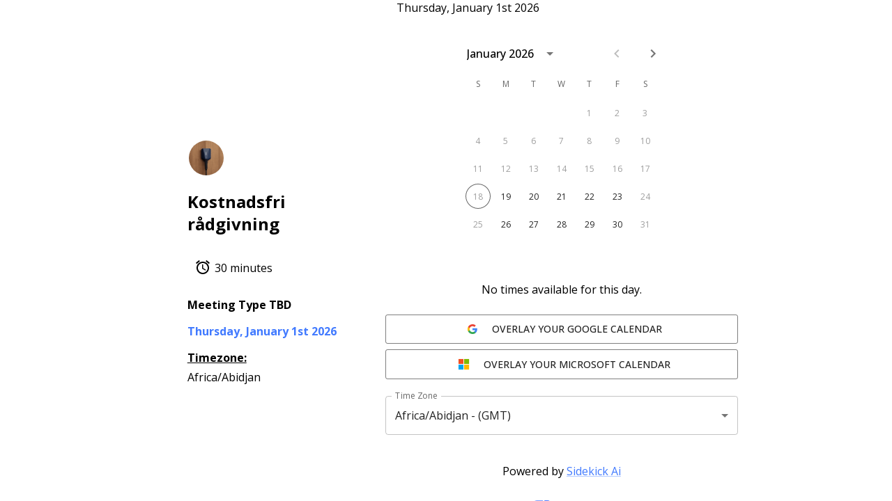

--- FILE ---
content_type: text/html; charset=utf-8
request_url: https://app.sidekickai.com/u/EVFUEL/radgivning
body_size: 2151
content:
<!DOCTYPE html>
<html>
<head>
  <link rel="stylesheet" type="text/css" class="__meteor-css__" href="/8f2e9be1b74b591fcb9d4d3641064b64b8615ba1.css?meteor_css_resource=true">
<title>Sidekick</title>

	<!-- metas -->
	<meta name="viewport" content="width=device-width">
	<meta name="msapplication-TileColor" content="#ffffff">
	<meta name="msapplication-TileImage" content="/favicon/ms-icon-144x144.png">
	<meta name="theme-color" content="#ffffff">

	<!-- links -->
	<link rel="stylesheet" href="https://use.fontawesome.com/releases/v5.0.10/css/all.css"
		integrity="sha384-+d0P83n9kaQMCwj8F4RJB66tzIwOKmrdb46+porD/OvrJ+37WqIM7UoBtwHO6Nlg" crossorigin="anonymous">
	<link rel="apple-touch-icon" sizes="57x57" href="/favicon/apple-icon-57x57.png">
	<link rel="apple-touch-icon" sizes="60x60" href="/favicon/apple-icon-60x60.png">
	<link rel="apple-touch-icon" sizes="72x72" href="/favicon/apple-icon-72x72.png">
	<link rel="apple-touch-icon" sizes="76x76" href="/favicon/apple-icon-76x76.png">
	<link rel="apple-touch-icon" sizes="114x114" href="/favicon/apple-icon-114x114.png">
	<link rel="apple-touch-icon" sizes="120x120" href="/favicon/apple-icon-120x120.png">
	<link rel="apple-touch-icon" sizes="144x144" href="/favicon/apple-icon-144x144.png">
	<link rel="apple-touch-icon" sizes="152x152" href="/favicon/apple-icon-152x152.png">
	<link rel="apple-touch-icon" sizes="180x180" href="/favicon/apple-icon-180x180.png">
	<link rel="icon" type="image/png" sizes="192x192" href="/favicon/android-icon-192x192.png">
	<link rel="icon" type="image/png" sizes="32x32" href="/favicon/favicon-32x32.png">
	<link rel="icon" type="image/png" sizes="96x96" href="/favicon/favicon-96x96.png">
	<link rel="icon" type="image/png" sizes="16x16" href="/favicon/favicon-16x16.png">
	<link rel="manifest" href="/favicon/manifest.json">

	<!-- scripts -->
	<!-- Global site tag (gtag.js) - Google Analytics -->
	<script async src="https://www.googletagmanager.com/gtag/js?id=G-LLB2FXQJ3K"></script>
	<script>
		window.dataLayer = window.dataLayer || []
		function gtag() { dataLayer.push(arguments) }
		gtag('js', new Date())
		if (window.location.hostname === 'app.sidekickai.com') {
			gtag('config', 'G-LLB2FXQJ3K') // production
		} else {
			gtag('config', 'G-LLB2FXQJ3K', { 'debug_mode': true })// localhost
		}
	</script>
	<script
		type="text/javascript"> window.$crisp = []; window.CRISP_WEBSITE_ID = "ec440065-a600-4389-8121-fd8433fc26de"; (function () { d = document; s = d.createElement("script"); s.src = "https://client.crisp.chat/l.js"; s.async = 1; d.getElementsByTagName("head")[0].appendChild(s) })();</script>
<script type="text/javascript" src=https://maps.googleapis.com/maps/api/js?key=AIzaSyArS-pvVrlx3LDWP2EVC5sIw3sxUha0SKE&libraries=places%2Cmaps></script><meta name='robots' content='noindex'>
<meta property='og:type' content='website'>
<meta property='og:url' content='https://app.sidekickai.com/u/EVFUEL/radgivning'>
<meta property='og:image' content="https://random-sidekick-files-ask-doug.s3.us-east-2.amazonaws.com/Full_logo_padded.png">
<meta property="og:image:width" content="1200">
<meta property="og:image:height" content="630">
<meta property='og:title' content='Schedule With Me: Kostnadsfri rådgivning'>
<meta property='og:description' content='Schedule with me using Sidekick!'>
<meta property="og:site_name" content="Sidekick" />
</head>
<body><div id="render-target"></div>
  <script type="text/javascript">__meteor_runtime_config__ = JSON.parse(decodeURIComponent("%7B%22meteorRelease%22%3A%22METEOR%402.5.6%22%2C%22gitCommitHash%22%3A%22acb3e24ea167e880cb4109deb2296d3b56e7bb97%22%2C%22meteorEnv%22%3A%7B%22NODE_ENV%22%3A%22production%22%2C%22TEST_METADATA%22%3A%22%7B%7D%22%7D%2C%22PUBLIC_SETTINGS%22%3A%7B%22env%22%3A%22prd%22%2C%22organization_plan%22%3Atrue%2C%22google%22%3A%7B%22scopes%22%3A%5B%22https%3A%2F%2Fwww.googleapis.com%2Fauth%2Fuserinfo.profile%22%2C%22https%3A%2F%2Fwww.googleapis.com%2Fauth%2Fcalendar.readonly%22%2C%22https%3A%2F%2Fwww.googleapis.com%2Fauth%2Fcalendar.events%22%2C%22https%3A%2F%2Fwww.googleapis.com%2Fauth%2Fuserinfo.email%22%5D%2C%22maps_places_api_key%22%3A%22AIzaSyArS-pvVrlx3LDWP2EVC5sIw3sxUha0SKE%22%7D%2C%22microsoft%22%3A%7B%22scopes%22%3A%5B%22offline_access%22%2C%22openid%22%2C%22profile%22%2C%22User.Read%22%2C%22Calendars.ReadWrite%22%5D%7D%7D%2C%22ROOT_URL%22%3A%22https%3A%2F%2Fapp.sidekickai.com%22%2C%22ROOT_URL_PATH_PREFIX%22%3A%22%22%2C%22reactFastRefreshEnabled%22%3Atrue%2C%22autoupdate%22%3A%7B%22versions%22%3A%7B%22web.browser%22%3A%7B%22version%22%3A%221e97f764a39b17818f8b57f917565109525ff693%22%2C%22versionRefreshable%22%3A%223edffddac39db34c8fdf2f2325ddcdb3814d3346%22%2C%22versionNonRefreshable%22%3A%227274eeeeec8ee9dc9a2c2d2b65338537cb79ad68%22%2C%22versionReplaceable%22%3A%223b45d35ecbc2fe29aa6df4312a8d3e920c088227%22%7D%2C%22web.browser.legacy%22%3A%7B%22version%22%3A%22f974ce618344eeaec005ad4131d16392b44988a9%22%2C%22versionRefreshable%22%3A%223edffddac39db34c8fdf2f2325ddcdb3814d3346%22%2C%22versionNonRefreshable%22%3A%22ad5a461247ad5a8060891fff4d2de4fbd825484b%22%2C%22versionReplaceable%22%3A%223b45d35ecbc2fe29aa6df4312a8d3e920c088227%22%7D%7D%2C%22autoupdateVersion%22%3Anull%2C%22autoupdateVersionRefreshable%22%3Anull%2C%22autoupdateVersionCordova%22%3Anull%2C%22appId%22%3A%22miw91azlxxu.p05hstih3aaau%22%7D%2C%22appId%22%3A%22miw91azlxxu.p05hstih3aaau%22%2C%22accountsConfigCalled%22%3Atrue%2C%22isModern%22%3Afalse%7D"))</script>

  <script type="text/javascript" src="/519450e02d59a0ae34493a2c8fb56277d564466c.js?meteor_js_resource=true"></script>


</body>
</html>

--- FILE ---
content_type: text/css; charset=UTF-8
request_url: https://app.sidekickai.com/8f2e9be1b74b591fcb9d4d3641064b64b8615ba1.css?meteor_css_resource=true
body_size: 16782
content:
@import url("https://fonts.googleapis.com/css?family=Open+Sans:300,400,500,600,700,800,900");@import url("https://fonts.googleapis.com/css?family=Montserrat:300,400,500,600,700,800,900");@import url("https://fonts.googleapis.com/css?family=Roboto:300,400,500,700");@import url("https://fonts.googleapis.com/css?family=Sriracha");@import url("https://fonts.cdnfonts.com/css/segoe-ui-4");#render-target,.App,body,html{height:100%}body{margin:0}h1,h2,h3,h4,p{padding:0;margin:0}button:focus{outline:0}select{height:43.13px;background:#fff;border:1px solid #fff;border-radius:2px;-webkit-box-shadow:0 0 0 0 transparent inset;box-shadow:inset 0 0 0 0 transparent;padding:.62em 1em;-webkit-appearance:none}select:active,select:focus{outline:none}select:hover{cursor:pointer}.Link,a{text-decoration:none}.dark,.Link,a{color:#282828}.white{color:#fff}.offWhite{color:#f8f8f8}.bg_grey{background-color:#eceff1}.bg_soft_red{background-color:#f46e6e}.bg_teal{background-color:#0f6e82}.bg_blue{background-color:#009dff}.button{display:flex;align-items:center;justify-content:center;cursor:pointer}.button svg{height:55px;width:150px;fill:none;stroke-width:5}.button svg .o1{stroke:rgba(4,145,133,.7);fill:#3ddbce;transition:all .5s ease-in-out}.button svg .o2{stroke:#fff;stroke-dasharray:20 420;stroke-dashoffset:20;transition:all .5s ease-in-out}.button svg .o3{stroke:rgba(255,0,0,.7);fill:#f46e6e;transition:all .5s ease-in-out}.button svg .o4{stroke:#fff;stroke-dasharray:20 420;stroke-dashoffset:20;transition:all .5s ease-in-out}.button span{position:absolute;margin:auto 0;text-transform:uppercase;letter-spacing:3px}.button:hover .o1{fill:rgba(0,200,186,.3)}.button:hover .o2{stroke-dashoffset:-420}.button:hover .o3{fill:rgba(255,0,0,.3)}.button:hover .o4{stroke-dashoffset:-420}.btn{padding:10px;border-radius:.5em;font-size:.8em;font-weight:600}.btn:hover{background-color:#d2d2d2;color:#282828;cursor:pointer}body{font-family:Open Sans,Helvetica,Arial,sans-serif}input{height:35px;font-size:16px;outline:none;border:1px solid #ccc;padding:0 10px;border-radius:5px}.switch{position:relative;display:inline-block;width:50px;height:26px}.switch input{opacity:0;width:0;height:0}.slider:before{height:26px;width:26px;bottom:4px}input:checked+.slider{background-color:#2196f3}input:focus+.slider{box-shadow:0 0 1px #2196f3}input:checked+.slider:before{-webkit-transform:translateX(26px);-ms-transform:translateX(26px);transform:translateX(26px)}.slider.round{border-radius:34px}input[type=date]{position:relative}input[type=date]:after{content:"\25BC";color:rgba(85,85,85,.849);padding:0 5px}input[type=date]:hover:after{color:#3f67df}input[type=date]::-webkit-calendar-picker-indicator{position:absolute;top:0;left:0;right:0;bottom:0;width:auto;height:auto;color:transparent;background:transparent}input[type=date]::-webkit-inner-spin-button{z-index:1}input[type=time]{position:relative}input[type=time]:after{content:"\25BC";color:rgba(85,85,85,.849);padding:0 5px}input[type=time]:hover:after{color:#3f67df}input[type=time]::-webkit-calendar-picker-indicator{position:absolute;top:0;left:0;right:0;bottom:0;width:auto;height:auto;color:transparent;background:transparent}input[type=time]::-webkit-inner-spin-button{z-index:1}.tooltip .tooltiptext{visibility:hidden;min-width:120px;background-color:#000;color:#fff;text-align:center;padding:5px 0;border-radius:6px;position:absolute;z-index:1}.tooltip:hover .tooltiptext{visibility:visible;padding:5px 10px}.tooltip .tooltiptext:after{content:" ";position:absolute;top:50%;right:100%;margin-top:-5px;border:5px solid transparent;border-right-color:#000}.slider{cursor:pointer;top:0;left:0;right:0;bottom:0;background-color:#ccc}.slider,.slider:before{position:absolute;-webkit-transition:.4s;transition:.4s}.slider:before{content:"";height:20px;width:20px;left:4px;bottom:3px;background-color:#fff}input:checked+.slider{background-color:#02d4ae}input:focus+.slider{box-shadow:0 0 1px #02d4ae}input:checked+.slider:before{-webkit-transform:translateX(22px);-ms-transform:translateX(22px);transform:translateX(22px)}.slider.round{border-radius:20px}.slider.round:before{border-radius:50%}.input-range__slider{appearance:none;background:#4e7cff;border:1px solid #4e7cff;border-radius:100%;cursor:pointer;display:block;height:1rem;margin-left:-.5rem;margin-top:-.8rem;outline:none;position:absolute;top:50%;transition:transform .3s ease-out,box-shadow .3s ease-out;width:1rem;box-shadow:-2px 1px 4px rgba(63,81,181,.4)}.input-range__slider:active{transform:scale(1.3)}.input-range__slider:focus{box-shadow:0 0 0 5px rgba(63,81,181,.2)}.input-range--disabled .input-range__slider{background:#ccc;border:1px solid #ccc;box-shadow:none;transform:none}.input-range__slider-container{transition:left .3s ease-out}.input-range__label{color:#aaa;font-family:Helvetica Neue,san-serif;font-size:.8rem;transform:translateZ(0);white-space:nowrap}.input-range__label--max,.input-range__label--min{bottom:-1.4rem;position:absolute}.input-range__label--min{left:0}.input-range__label--max{right:0}.input-range__label--value{position:absolute;top:-1.8rem}.input-range__label-container{left:-50%;position:relative}.input-range__label--max .input-range__label-container{left:50%}.input-range__track{background:#eee;border-radius:.5rem;cursor:pointer;display:block;height:.5rem;position:relative;transition:left .3s ease-out,width .3s ease-out}.input-range--disabled .input-range__track{background:#eee}.input-range__track--background{left:0;margin-top:-.15rem;position:absolute;right:0;top:50%}.input-range__track--active{background:#4e7cff}.input-range{height:1rem;position:relative;width:100%}.loader{font-size:10px;margin:50px auto;text-indent:-9999em;width:11em;height:11em;border-radius:50%;background:#4e7cff;background:-moz-linear-gradient(left,#4e7cff 10%,hsla(0,0%,100%,0) 42%);background:-webkit-linear-gradient(left,#4e7cff 10%,hsla(0,0%,100%,0) 42%);background:-o-linear-gradient(left,#4e7cff 10%,hsla(0,0%,100%,0) 42%);background:-ms-linear-gradient(left,#4e7cff 10%,hsla(0,0%,100%,0) 42%);background:linear-gradient(90deg,#4e7cff 10%,hsla(0,0%,100%,0) 42%);position:relative;-webkit-animation:load3 1.4s linear infinite;animation:load3 1.4s linear infinite;-webkit-transform:translateZ(0);-ms-transform:translateZ(0);transform:translateZ(0)}.loader:before{width:50%;height:50%;background:#4e7cff;border-radius:100% 0 0 0}.loader:after,.loader:before{position:absolute;top:0;left:0;content:""}.loader:after{background:#fff;width:75%;height:75%;border-radius:50%;margin:auto;bottom:0;right:0}@-webkit-keyframes load3{0%{-webkit-transform:rotate(0deg);transform:rotate(0deg)}to{-webkit-transform:rotate(1turn);transform:rotate(1turn)}}@keyframes load3{0%{-webkit-transform:rotate(0deg);transform:rotate(0deg)}to{-webkit-transform:rotate(1turn);transform:rotate(1turn)}}.pac-container{z-index:9999!important}.App{min-width:375px;min-height:100vh;display:flex;flex-direction:column;background-color:#fff}.row,.row-flex-start{flex-direction:row}.row-flex-start{justify-content:flex-start}.Confirmation{flex-direction:row}.Confirmation,.Confirmation .side-container{display:flex;justify-content:center;height:100vh}.Confirmation .side-container{flex:2;background-color:#4d7cfe;flex-direction:column;align-items:center;padding:34px 0;box-sizing:border-box}.Confirmation .side-container .logo{height:75px}.Confirmation .content{height:100vh;flex:5;display:flex;flex-direction:column;justify-content:center;align-items:center}.Confirmation .content .Event_Card_Overides .Event_Card_Container{min-width:300px}.Confirmation .content .Event_Card_Overides .Event_Card_Container .attendees,.Confirmation .content .Event_Card_Overides .Event_Card_Container .subject,.Confirmation .content .Event_Card_Overides .Event_Card_Container .with{margin:10px 0}.Confirmation .content .Event_Card_Overides .Event_Card_Container .attendees p{margin:5px 0}.Confirmation .content .mark{margin-bottom:50px}.Confirmation .content .mark .check{width:60px;height:60px;position:relative}.Confirmation .content .mark .check:after{content:"";height:60px;border-left:2px solid #02d4ae;position:absolute;transform:rotate(45deg);left:28px}.Confirmation .content .mark .check:before{content:"";height:30px;border-left:2px solid #02d4ae;position:absolute;transform:rotate(-45deg);left:-3px;top:25px}.Confirmation .content .mark .close{width:60px;height:60px;position:relative}.Confirmation .content .mark .close:after{content:"";height:60px;border-left:2px solid #ee6f6d;position:absolute;transform:rotate(45deg);left:28px}.Confirmation .content .mark .close:before{content:"";height:60px;border-left:2px solid #ee6f6d;position:absolute;transform:rotate(-45deg);left:28px}.Confirmation .content .direction{margin-bottom:50px}.Confirmation .content .addToCalBtn{margin-top:45px}.Confirmation .content .options{margin-top:40px;display:flex;flex-direction:row}.Confirmation .content .options .btns{display:flex;align-items:center;justify-content:center;width:200px;height:45px;border-radius:25px;color:#fff}.Confirmation .content .options .btns:hover{cursor:pointer}.Confirmation .content .options .green-btn{background-color:#02d4ae}@media only screen and (max-device-width:768px){.Confirmation{display:flex;flex-direction:column}.Confirmation .side-container{flex:1;height:25vh;background-color:#4d7cfe;display:flex;flex-direction:column;justify-content:center;align-items:center}.Confirmation .side-container .logo{height:50px}.Confirmation .content{height:auto;flex:1;display:flex;flex-direction:column;justify-content:center;align-items:center}.Confirmation .content .mark{margin-top:10px;margin-bottom:25px}.Confirmation .content .mark .check{width:45px;height:45px;position:relative}.Confirmation .content .mark .check:after{content:"";height:60px;border-left:2px solid #02d4ae;position:absolute;transform:rotate(45deg);left:28px}.Confirmation .content .mark .check:before{content:"";height:30px;border-left:2px solid #02d4ae;position:absolute;transform:rotate(-45deg);left:-3px;top:25px}.Confirmation .content .mark .close{width:60px;height:60px;position:relative}.Confirmation .content .mark .close:after{content:"";height:60px;border-left:2px solid #ee6f6d;position:absolute;transform:rotate(45deg);left:28px}.Confirmation .content .mark .close:before{content:"";height:60px;border-left:2px solid #ee6f6d;position:absolute;transform:rotate(-45deg);left:28px}.Confirmation .content .direction{padding-bottom:30px;padding-left:40px;text-align:"center"}.Confirmation .content .options{margin-top:25px;flex-direction:row}.Confirmation .content .options .btns{margin:0 20px 20px;display:flex;align-items:center;justify-content:center;width:165px;height:40px;border-radius:25px;color:#fff}.Confirmation .content .options .btns:hover{cursor:pointer}.Confirmation .content .options .green-btn{background-color:#02d4ae}.Confirmation .content .options .red-btn{background-color:#ee6f6d;font-size:12px}.Confirmation .content .options .blue-btn{background-color:#4e7cff;font-size:12px}}.ConnectingSource{display:flex;flex-direction:row}.ConnectingSource .side-container{flex:2;height:100vh;background-color:#4d7cfe;display:flex;flex-direction:column;justify-content:center;align-items:center;padding:34px 0;box-sizing:border-box}.ConnectingSource .side-container .logo{height:75px}.ConnectingSource .direction{margin:0 0 30px;text-align:center}.ConnectingSource .direction.blue{color:#4e7cff}.ConnectingSource .content{height:100vh;flex:5;display:flex;flex-direction:column;justify-content:center;align-items:center}.ConnectingSource .content .col{display:flex;flex-direction:column;justify-content:center;align-items:center}.ConnectingSource .content .mark{margin-bottom:50px}.ConnectingSource .content .mark .check{width:60px;height:60px;position:relative}.ConnectingSource .content .mark .check:after{content:"";height:60px;border-left:4px solid #02d4ae;position:absolute;transform:rotate(45deg);left:28px}.ConnectingSource .content .mark .check:before{content:"";height:30px;border-left:4px solid #02d4ae;position:absolute;transform:rotate(-45deg);left:-2px;top:25px}.SourceConnectFailed{display:flex;flex-direction:row;background-color:#eaeaea}.SourceConnectFailed .side-container{flex:2;height:100vh;background-color:#4d7cfe;display:flex;flex-direction:column;justify-content:center;align-items:center;padding:34px 0;box-sizing:border-box}.SourceConnectFailed .side-container .logo{height:75px}.SourceConnectFailed .content{margin-top:15px;height:100vh;flex:5;display:flex;flex-direction:column;justify-content:center;align-items:center;background-color:#fff}.SourceConnectFailed .content .link{margin-top:15px;color:#4e7cff;text-decoration:underline}.AppSumo{display:flex;flex-direction:row;background-color:#fff}.AppSumo .app-sumo-logo{height:89px}.AppSumo .confirmation-row{display:flex;flex-direction:row;align-items:center}.AppSumo .confirmation-row .confirmation-title{font-size:34px;font-weight:700}.AppSumo .confirmation-row .check-logo{height:55px;margin:0 0 0 21px}.AppSumo .confirmation-row .confirmation-message{font-size:21px;margin:13px 0 0}.AppSumo .side-container{flex:2;height:100vh;background-color:#4d7cfe;display:flex;flex-direction:column;justify-content:center;align-items:center;padding:34px 0;box-sizing:border-box}.AppSumo .side-container .logo{height:75px}.AppSumo .input-container{display:flex;flex-direction:column;align-items:stretch}.AppSumo .mid-text-container{width:70%;display:flex;flex-direction:column;align-items:center;text-align:center}.AppSumo .mid-text-container .error-message{color:#c24a3c;transition:all .5s ease-in-out}.AppSumo .mid-text-container .error-message.show{opacity:1}.AppSumo .mid-text-container .error-message.hide{opacity:0}.AppSumo .text{font-weight:500}.AppSumo .text.bold{font-weight:700}.AppSumo .text.md{font-size:2.4em;font-weight:700;margin:0 0 10px;color:#4e7cff;width:89%}.AppSumo .text.sm{font-size:1em;width:89%;margin:13px 0}.AppSumo .text.blue{color:#4e7cff}.AppSumo .input-btn{background-color:#4e7cff;border-radius:89px;height:55px;width:233px;display:flex;flex-direction:column;justify-content:center;align-items:center;margin:13px auto 0;transition:all .3s ease}.AppSumo .input-btn:hover{box-shadow:inset 233px 0 0 0 #042ca0;cursor:pointer}.AppSumo .input-btn .input-btn-text{font-size:16px;font-weight:700;color:#fff;user-select:none;text-transform:uppercase}.AppSumo .input-row{display:flex;flex-direction:row;align-items:center}.AppSumo .input-row .input:first-child{margin:5px 10px 5px 0}.AppSumo .input{background-color:#efefef;border:none;margin:5px 0;border-radius:3px;padding:8px 0 8px 21px;height:55px}.AppSumo .input::placeholder{color:#bfbfbf}.AppSumo .password-container{position:relative;display:flex;flex-direction:column}.AppSumo .password-container .password-eye{position:absolute;right:21px;top:15px;opacity:.5}.AppSumo .password-container .password-eye:hover{cursor:pointer}.AppSumo .content{flex:4;flex-direction:column}.AppSumo .content,.AppSumo .content .col{display:flex;justify-content:center;align-items:center}.AppSumo .content .col{flex-direction:column}.ZoomRedirect{display:flex;flex-direction:row}.ZoomRedirect .side-container{flex:2;height:100vh;background-color:#4d7cfe;display:flex;flex-direction:column;justify-content:center;align-items:center;padding:34px 0;box-sizing:border-box}.ZoomRedirect .side-container .logo{height:75px}.ZoomRedirect .content{height:100vh;flex:5;display:flex;flex-direction:column;justify-content:center;align-items:center}.ZoomRedirect .content .sync-message{font-size:21px}.ZoomRedirect .content .sync-message .email{color:#4e7cff}.Unsubscribe{display:flex;flex-direction:row}.Unsubscribe .side-container{flex:2;height:100vh;background-color:#4d7cfe;display:flex;flex-direction:column;justify-content:center;align-items:center;padding:34px 0;box-sizing:border-box}.Unsubscribe .side-container .logo{height:75px}.Unsubscribe .content{height:100vh;flex:5;display:flex;flex-direction:column;justify-content:center;align-items:center}.Unsubscribe .content .header{font-size:34px}.Unsubscribe .content .confirmation{font-size:21px;font-family:Sriracha;margin:13px 0 34px}.Unsubscribe .content .buttons{display:flex;flex-direction:row;align-items:center}.Unsubscribe .content .buttons>button{color:#fff;border:none;padding:13px;border-radius:21px;min-width:144px}.Unsubscribe .content .buttons>button:hover{cursor:pointer}.Unsubscribe .content .buttons>button.no-button{background-color:#ee6f6d;margin:0 21px 0 0}.Unsubscribe .content .buttons>button.yes-button{background-color:#4e7cff}.Dashboard{background-color:#fff;height:100vh;display:flex;flex-direction:column;overflow-y:hidden}.Dashboard .main-content{display:flex;flex-direction:row;flex:1;height:100vh}.Dashboard .main-content .main-container{display:flex;flex-direction:column;position:relative;height:100vh;width:100%}.Dashboard .main-content .main-container .content-container{display:flex;height:91%}@media (max-width:768px){.Dashboard .main-content .main-container .content-container{height:calc(91% - 100px)}}@media (max-width:560px){.Dashboard .main-content .main-container .content-container{height:calc(91% - 82px)}}.Dashboard .main-content .main-container .sideCover{top:0;bottom:0;left:0;right:0;position:absolute;z-index:1;background-color:hsla(0,0%,100%,.8)}.Dashboard .help-button{position:absolute;z-index:2;bottom:89px;right:34px;height:34px;width:34px;background-color:#4e7cff;display:flex;flex-direction:column;align-items:center;justify-content:center;border-radius:50%;box-shadow:3px 3px 8px #8e8e8e;transition:all .2s cubic-bezier(.06,.975,.195,.985)}.Dashboard .help-button:hover{cursor:pointer;box-shadow:5px 5px 13px #8e8e8e;background-color:#3569ff;transform:scale(1.05)}.Dashboard .help-button:hover>p{transform:scale(1.05)}.Dashboard .help-button>p{font-size:21px;font-weight:700;color:#fff;transition:all .2s cubic-bezier(.06,.975,.195,.985)}.Submenu{width:0;background-color:#e9e9e9;display:flex;flex-direction:column}.Submenu,.Submenu_Toggled{transition:width .7s;overflow-x:hidden;flex-shrink:0;box-sizing:border-box}.Submenu_Toggled{width:400px;z-index:1}.submenu-content-wrapper{width:400px;height:100%;border-right:2px solid #e9e9e9}.Meetings_InfoBar,.submenu-content-wrapper{box-sizing:border-box;background-color:#f8f8f8}.Meetings_InfoBar{display:flex;flex-direction:row;justify-content:flex-start;align-items:center;height:82px;border-bottom:2px solid #e4e4e4;padding:0 20px}.Meetings_InfoBar .menu-container{display:flex;justify-content:space-between;align-items:center}.Meetings_InfoBar .toggle{margin:0 20px}.Meetings_InfoBar .toggle:hover{cursor:pointer}.Meetings_InfoBar .title{margin:0 20px}.Meetings_InfoBar .categories{display:flex;flex-direction:row;justify-content:space-between;margin:0 40px;width:40%}.Meetings_InfoBar .bounds{display:flex;flex-direction:row;align-items:center;height:80px;border-left:2px solid #e4e4e4;border-right:2px solid #e4e4e4;flex:1;justify-content:space-around;max-width:500px}.Meetings_InfoBar .types{display:flex;flex-direction:row}.Meetings_InfoBar .types p{font-weight:600}.Meetings_InfoBar .types .block{width:16px;height:16px;padding:1px;display:flex;justify-content:center;align-items:center;margin-right:1em;font-weight:500}.Meetings_InfoBar .types .block div{width:12px;height:12px}.Meetings_InfoBar .types .block-green{border:2px solid #02d4ae}.Meetings_InfoBar .types .block-green div{background-color:#02d4ae}.Meetings_InfoBar .types .block-yellow{border:2px solid #fed752}.Meetings_InfoBar .types .block-yellow div{background-color:#fed752}.Meetings_InfoBar .types .block-red{border:2px solid #ee6f6d}.Meetings_InfoBar .types .block-red div{background-color:#ee6f6d}.Meetings_InfoBar .types .block-blue{border:2px solid #4e7cff}.Meetings_InfoBar .types .block-blue div{background-color:#4e7cff}.Meetings_InfoBar .types .block-grey{border:2px solid #858585}.Meetings_InfoBar .types .block-grey div{background-color:#858585}.Meetings{display:flex;flex-direction:column;width:calc(100vw - 100px)}.Meetings .content{display:flex;flex-direction:row;height:calc(100% - 82px)}.Meetings .content .subMenuContent{overflow:hidden}.Meetings .content .subMenuContent .dots{position:absolute;left:9px;display:flex;flex-direction:column;justify-content:center}.Meetings .content .subMenuContent .dots .red-dot{width:5px;height:5px;background-color:#c24a3c;border-radius:2.5px;margin:2.5px 5px 2.5px 0}.Meetings .content .subMenuContent .dots .yellow-dot{width:5px;height:5px;background-color:#fed752;border-radius:2.5px;margin:2.5px 5px 2.5px 0}.Meetings .content .subMenuContent .dots .green-dot{width:5px;height:5px;background-color:#02d4ae;border-radius:2.5px;margin:2.5px 5px 2.5px 0}.Meetings .content .subMenuContent .calendar{background-color:#f8f8f8;border:none;padding:1em}.Meetings .content .subMenuContent .react-calendar__navigation{margin-bottom:10px;display:none;width:100%}.Meetings .content .subMenuContent .react-calendar__tile{height:50px;font-size:.9em;border:none;background-color:#f8f8f8;position:relative;border-radius:30px}.Meetings .content .subMenuContent .react-calendar__tile:focus,.Meetings .content .subMenuContent .react-calendar__tile:hover{background-color:#4e7cff;color:#fff}.Meetings .content .subMenuContent .react-calendar__tile--now{background-color:#d2d2d2}.Meetings .content .subMenuContent .react-calendar__navigation__label{padding-top:5px;font-size:1.5em;border:none;background-color:#f8f8f8;justify-self:center}.Meetings .content .subMenuContent .react-calendar__navigation__arrow{font-size:2.5em;color:#4e7cff;border:none;background-color:#f8f8f8}.Meetings .content .subMenuContent .react-calendar__navigation__arrow.react-calendar__navigation__next-button{justify-self:end}.Meetings .content .subMenuContent .react-calendar__navigation__arrow.react-calendar__navigation__prev-button{justify-self:start}.Meetings .content .subMenuContent .react-calendar__navigation__arrow.react-calendar__navigation__next2-button{justify-self:end}.Meetings .content .subMenuContent .react-calendar__navigation__arrow.react-calendar__navigation__prev2-button{justify-self:start}.Meetings .content .subMenuContent .react-calendar__navigation__arrow:hover{cursor:pointer}.Meetings .content .subMenuContent .react-calendar__month-view__weekdays__weekday{margin-top:10px;margin-bottom:10px;display:flex;flex-direction:row;justify-content:center}.Meetings .content .subMenuContent .react-calendar__month-view__weekdays__weekday abbr{text-decoration:none;font-weight:600}.Meetings .content .subMenuContent .displayedAccounts{margin-top:20px}.Meetings .content .subMenuContent .displayedAccounts .head{margin-bottom:10px}.Meetings .content .subMenuContent .displayedAccounts .row{padding:0 30px 10px;display:flex;flex-direction:row;justify-content:space-between}.Meetings .content .subMenuContent .displayedAccounts .sub-row{justify-content:flex-start;color:#858585;font-size:.9em;font-weight:600}.Meetings .content .subMenuContent .displayedAccounts .sub-row .calendar-icon{height:21px;width:21px;object-fit:cover;margin:0 8px 0 0}.Meetings .content .subMenuContent .displayedAccounts .sub-row .link{color:#4e7cff;margin:0 0 0 8px}.Meetings .content .main{width:calc(100vw - 100px);transition:width .7s,margin-left .7s}.Meetings .content .main.toggled{width:calc(100vw - 500px)}.Meetings .content .main .date-info-select{display:flex;flex-direction:row;padding:30px 40px;height:30px}.Meetings .content .main .date-info-select .day-context{background-color:#f8f8f8;padding:0 10px;border:2px solid #e4e4e4;border-radius:5px;margin-right:40px;display:flex;flex-direction:row;align-items:center;font-size:.8em;cursor:pointer}.Meetings .content .main .date-info-select .month-year{display:flex;flex-direction:row;align-items:center;margin-right:40px;width:140px}.Meetings .content .main .date-info-select .month-year p{font-size:1.2em}.Meetings .content .main .date-info-select .chevrons{display:flex;flex-direction:row;align-items:center;font-size:3em;padding:0;margin-top:-10px}.Meetings .content .main .date-info-select .chevrons div{margin-right:20px;color:#4e7cff}.Meetings .content .main .date-info-select .chevrons div:hover{cursor:pointer}.Meetings .content .main .day-columns{display:flex;flex-direction:row;height:calc(100% - 90px);padding:0 40px;overflow-x:scroll;margin-right:10px}.Meetings .content .main .no-data-container{height:35vh;margin:0 40px 40px;border:2px solid #e8e8e8;border-radius:20px;padding:60px}.Meetings .content .main .no-data-container p{font-size:2.2em;color:#d1d1d1}.Meetings .sideCoverMeetings{top:0;bottom:0;left:150px;width:calc(100% - 520px);position:absolute}.Meetings .sideContainer{display:flex;flex-direction:row}@media only screen and (max-width:768px){.SelectTimeNewMeeting .noselect{-webkit-touch-callout:none;-webkit-user-select:none;-khtml-user-select:none;-moz-user-select:none;-ms-user-select:none;user-select:none}.SelectTimeNewMeeting .time-row{display:flex;align-items:center;justify-content:space-between;position:relative;flex-wrap:wrap;margin:13px 0}.SelectTimeNewMeeting .time-row.margin{margin-bottom:15px}.SelectTimeNewMeeting .time-row .option{padding:8px;display:flex;flex-direction:column;justify-content:center;border-radius:7.5px;background-color:#fff;box-shadow:4px 4px 17px 0 rgba(78,124,255,.05);text-align:center;flex:1 0 50%;margin:0 0 5px;align-self:stretch;align-items:center}.SelectTimeNewMeeting .time-row .option:nth-child(odd){margin:0 3px 5px 0}@keyframes AnimationName{0%{background-position:100% 50%}to{background-position:0 50%}}.SelectTimeNewMeeting .time-row .option.blank{background:#d2d2d2;height:20px;background:linear-gradient(109deg,#d2d2d2,#e9e9e9,#d2d2d2);background-size:600% 600%;-webkit-animation:AnimationName 1s ease infinite;-moz-animation:AnimationName 1s ease infinite;animation:AnimationName 1s ease infinite;flex:1 0 45%}.SelectTimeNewMeeting .time-row .option.big{padding:13px 8px;flex:inherit;margin:0}.SelectTimeNewMeeting .time-row .option.big:not(:last-child){margin:0 2px}.SelectTimeNewMeeting .time-row .option.full{width:100%}.SelectTimeNewMeeting .time-row .option.selected{background-color:#4e7cff}.SelectTimeNewMeeting .time-row .option .text{color:#4e7cff;font-size:.9em}.SelectTimeNewMeeting .time-row .option .text.big{font-size:.7em}.SelectTimeNewMeeting .time-row .option .text.selected{color:#fff}.SelectTimeNewMeeting .specify-time{display:flex;align-items:center;justify-content:space-between}.SelectTimeNewMeeting .specify-time .column{display:flex;flex-direction:column;width:40%}.SelectTimeNewMeeting .specify-time .column .date-drop-down{display:flex;position:relative;padding:10px 20px;border-radius:7.5px;background-color:#fff;justify-content:space-between;align-items:center;margin-bottom:20px;box-shadow:4px 4px 17px 0 rgba(78,124,255,.05)}.SelectTimeNewMeeting .specify-time .column .date-drop-down .date-text{color:#4e7cff;font-size:1.2em}.SelectTimeNewMeeting .specify-time .column .date-drop-down .arrow{height:2em;width:2em}.SelectTimeNewMeeting .specify-time .column .date-drop-down .date-input{position:absolute;width:100%;padding:0;opacity:0}.SelectTimeNewMeeting .specify-time .column .time-row{width:100%}.SelectTimeNewMeeting .specify-time .column .time-row .text-input{width:55%}.SelectTimeNewMeeting .specify-time .column .time-row .text-input .TimeInput .input-field{padding:0 5px}.SelectTimeNewMeeting .specify-time .column .time-row .am-pm{display:flex;padding:10px 20px;border-radius:7.5px;background-color:#fff;box-shadow:4px 4px 17px 0 rgba(78,124,255,.05)}.SelectTimeNewMeeting .specify-time .column .time-row .am-pm .text{color:#4e7cff;font-size:1em}}@media only screen and (min-width:768px){.SelectTimeNewMeeting{display:flex;flex-direction:column}.SelectTimeNewMeeting .noselect{-webkit-touch-callout:none;-webkit-user-select:none;-khtml-user-select:none;-moz-user-select:none;-ms-user-select:none;user-select:none}.SelectTimeNewMeeting .option{width:32%;padding:10px 0;display:flex;flex-direction:column;align-items:center;justify-content:center;border-radius:7.5px;background-color:#fff;margin-bottom:15px;box-shadow:4px 4px 17px 0 rgba(78,124,255,.05)}@keyframes AnimationName{0%{background-position:100% 50%}to{background-position:0 50%}}.SelectTimeNewMeeting .option.blank{background:#d2d2d2;height:20px;background:linear-gradient(109deg,#d2d2d2,#e9e9e9,#d2d2d2);background-size:600% 600%;-webkit-animation:AnimationName 1s ease infinite;-moz-animation:AnimationName 1s ease infinite;animation:AnimationName 1s ease infinite}.SelectTimeNewMeeting .option.blank:hover{cursor:auto;background:#d2d2d2}.SelectTimeNewMeeting .option.big{width:18%;padding:25px 0}.SelectTimeNewMeeting .option.selected{background-color:#4e7cff}.SelectTimeNewMeeting .option .text{color:#4e7cff;font-size:.9em}.SelectTimeNewMeeting .option .text.big{font-size:1em}.SelectTimeNewMeeting .option .text.selected{color:#fff}.SelectTimeNewMeeting .option:hover{cursor:pointer;background-color:#4e7cff}.SelectTimeNewMeeting .option:hover .text{color:#fff}.SelectTimeNewMeeting .time-row{display:flex;align-items:stretch;justify-content:space-between;flex-wrap:wrap}.SelectTimeNewMeeting .time-row.margin{margin-bottom:15px}.SelectTimeNewMeeting .specify-time{display:flex;align-items:center;justify-content:space-between}.SelectTimeNewMeeting .specify-time .column{display:flex;flex-direction:column;width:40%}.SelectTimeNewMeeting .specify-time .column .date-drop-down{display:flex;position:relative;padding:10px 20px;border-radius:7.5px;background-color:#fff;justify-content:space-between;align-items:center;margin-bottom:20px;box-shadow:4px 4px 17px 0 rgba(78,124,255,.05)}.SelectTimeNewMeeting .specify-time .column .date-drop-down .date-text{color:#4e7cff;font-size:1.2em}.SelectTimeNewMeeting .specify-time .column .date-drop-down .arrow{height:2em;width:2em}.SelectTimeNewMeeting .specify-time .column .date-drop-down .date-input{position:absolute;width:100%;padding:0;opacity:0}.SelectTimeNewMeeting .specify-time .column .time-row{width:100%}.SelectTimeNewMeeting .specify-time .column .time-row .text-input{width:70%}.SelectTimeNewMeeting .specify-time .column .time-row .am-pm{display:flex;padding:10px 20px;border-radius:7.5px;background-color:#fff;box-shadow:4px 4px 17px 0 rgba(78,124,255,.05)}.SelectTimeNewMeeting .specify-time .column .time-row .am-pm:hover{cursor:pointer}.SelectTimeNewMeeting .specify-time .column .time-row .am-pm .text{color:#4e7cff;font-size:1em}}.TimeInput{display:flex;flex-direction:column}.TimeInput .input-field{height:74.1px;border:none;border-radius:9.5px;background-color:#fff;box-shadow:4px 4px 17px 0 rgba(78,124,255,.05);padding:0 0 0 27.55px}.TimeInput .input-field.invalid{border:1px solid #c24a3c}.TimeInput .input-field::placeholder{height:74.1px;width:191.52px;color:#858585;font-size:16.15px;font-weight:600;letter-spacing:.4px;line-height:17.1px}.TextInput{display:flex;flex-direction:column}.TextInput .input-field{height:50px;border:1px solid transparent;border-radius:9.5px;background-color:#fff;box-shadow:4px 4px 17px 0 rgba(78,124,255,.05);padding:0 0 0 27.55px}.TextInput .input-field.invalid{border:1px solid #c24a3c}.TextInput .input-field::placeholder{width:191.52px;color:#858585;font-size:16.15px;font-weight:600;letter-spacing:.4px}.TextInputMargin{margin-bottom:15px}.TextArea{display:flex}.TextArea .text-area-field{height:150px;border:1px solid transparent;border-radius:9.5px;background-color:#fff;box-shadow:4px 4px 17px 0 rgba(78,124,255,.05);padding:10px 21px;resize:none;flex:1}.TextArea .text-area-field.invalid{border:1px solid #c24a3c}.TextArea .text-area-field:focus{outline:none}.TextArea .text-area-field::placeholder{font-family:Open Sans;height:74px;color:#858585;font-size:14px;letter-spacing:.4px;line-height:17.1px}.EmailPicker{height:40px;border-radius:9.5px;background-color:#fff;box-shadow:4px 4px 17px 0 rgba(78,124,255,.05);display:flex;flex-direction:row;align-items:center;position:relative;max-width:100%}.EmailPicker.EmailPickerMargin{margin-bottom:15px}.EmailPicker.EmailPickerMargin p{user-select:none;font-size:12px;color:#2b2b2b;font-weight:500;text-overflow:ellipsis;overflow:hidden;white-space:nowrap}.EmailPicker:hover{cursor:pointer}.EmailPicker>div:first-of-type{flex:1;display:flex;flex-direction:row;align-items:center;justify-content:space-between;padding:0 34px 0 21px;column-gap:2%;flex-wrap:nowrap;overflow:hidden}.EmailPicker>div:first-of-type div{display:flex;flex-direction:row;align-items:center;flex:6;column-gap:2%;flex-wrap:nowrap;width:100%}.EmailPicker>div:first-of-type div img{height:21px;max-width:21px;margin:0 21px 0 0;flex:1}.EmailPicker>div:first-of-type div p{user-select:none;font-size:16.15px;color:#2b2b2b;font-weight:500;text-overflow:ellipsis;white-space:nowrap;flex:8 8 auto;overflow:hidden}.EmailPicker>div:first-of-type>img{height:21px;width:21px;flex:1}.EmailPicker>select{flex:1}.EmailPicker>div:nth-child(2){position:absolute;top:50px;left:0;border-radius:9.5px;background-color:#fff;box-shadow:4px 4px 17px 0 rgba(78,124,255,.05);width:100%;padding:8px 0;box-sizing:border-box;border:1px solid #f2f2f2;z-index:200;overflow:hidden}.EmailPicker>div:nth-child(2)>p{padding:8px 21px;text-overflow:ellipsis}.EmailPicker>div:nth-child(2)>p:hover{cursor:pointer;background-color:#fafafa}@media only screen and (max-width:768px){.AddGuestsNewMeeting{border-radius:9.5px;background-color:#fff;box-shadow:4px 4px 17px 0 rgba(78,124,255,.05);display:flex;flex-direction:row}.AddGuestsNewMeeting input{font-size:14px}.AddGuestsNewMeeting>div:first-of-type{padding:10px 20px;flex:1}.AddGuestsNewMeeting>div:first-of-type>p:first-of-type{font-size:14px;font-weight:600;letter-spacing:.4px;line-height:14px;margin:0 0 10px}.AddGuestsNewMeeting>div:first-of-type .search-container{height:40px;border-radius:24.7px;background-color:#f0f0f0;box-shadow:5px 5px 22px 0 rgba(78,124,255,.05);display:flex;flex-direction:row;align-items:center;position:relative;z-index:1;padding:0 21px}.AddGuestsNewMeeting>div:first-of-type .search-container .search-bar{flex:1;display:flex;flex-direction:row;align-items:center}.AddGuestsNewMeeting>div:first-of-type .search-container .search-bar>input[type=text]{flex:1;background-color:transparent;border:none}.AddGuestsNewMeeting>div:first-of-type .search-container .search-bar .search-indicator{border-right:3px solid transparent;border-top:3px solid transparent;border-color:#4e7cff #4e7cff transparent transparent;border-style:solid;border-width:3px;border-radius:50%;width:21px;height:21px;animation:spin 1s linear infinite}@keyframes spin{0%{transform:rotate(0deg)}to{transform:rotate(1turn)}}.AddGuestsNewMeeting>div:first-of-type .search-container .searched-contacts-container{position:absolute;top:30px;left:0;background-color:#f0f0f0;width:100%;padding:21px;box-sizing:border-box;border-bottom-left-radius:24.7px;border-bottom-right-radius:24.7px;z-index:1}.AddGuestsNewMeeting>div:first-of-type .search-container .searched-contacts-container>div{margin:5px 0}.AddGuestsNewMeeting>div:first-of-type .search-container .searched-contacts-container>div:hover{cursor:pointer;font-weight:700}.AddGuestsNewMeeting>div:first-of-type .search-container .searched-contacts-container>div:first-of-type{margin:0 0 5px}.AddGuestsNewMeeting>div:first-of-type .search-container .searched-contacts-container>div:last-of-type{margin:5px 0 0}.AddGuestsNewMeeting>div:first-of-type .add-container{display:flex;flex-direction:column;position:relative}.AddGuestsNewMeeting>div:first-of-type .add-container input[type=text]{height:40px;border-radius:24.7px;background-color:#f0f0f0;box-shadow:5px 5px 22px 0 rgba(78,124,255,.05);border:none;padding:0 21px}.AddGuestsNewMeeting>div:first-of-type .add-container .row{display:flex;flex-direction:row;align-items:center;margin:5px 0}.AddGuestsNewMeeting>div:first-of-type .add-container .row .firstName{flex:1;width:50%;margin:0 5px 0 0}.AddGuestsNewMeeting>div:first-of-type .add-container .row .lastName{flex:1;width:50%}.AddGuestsNewMeeting>div:first-of-type .add-container .email{height:40px;margin-bottom:5px}.AddGuestsNewMeeting>div:first-of-type .add-container .phone-input{height:40px;margin-bottom:5px;border-radius:24.7px;background-color:#f0f0f0;box-shadow:5px 5px 22px 0 rgba(78,124,255,.05);border:none;padding:0 21px}.AddGuestsNewMeeting>div:first-of-type .add-container .phone-input .PhoneInputInput{background-color:#f0f0f0;border:none}.AddGuestsNewMeeting>div:first-of-type .add-container .add-buttons-container{display:flex;justify-content:space-between;gap:20px}.AddGuestsNewMeeting>div:first-of-type .add-container .add-buttons-container .add-btn{height:30px;width:100%;background-color:#4e7cff;color:#fff;border-radius:5px;border:none;padding:5px 10px}.AddGuestsNewMeeting>div:first-of-type .added-contacts-container{padding:15px 0 0}.AddGuestsNewMeeting>div:first-of-type .added-contacts-container>p:first-of-type{font-size:14px;font-weight:600;letter-spacing:.4px;line-height:14px;margin:0 0 10px}.AddGuestsNewMeeting>div:first-of-type .added-contacts-container .added-contacts>p:first-of-type{font-size:14px;font-weight:600;letter-spacing:.4px;line-height:14px}.AddGuestsNewMeeting>div:first-of-type .added-contacts-container .added-contacts>div{padding:5px 0;display:flex;flex-direction:row;align-items:center}.AddGuestsNewMeeting>div:first-of-type .added-contacts-container .added-contacts>div>img{height:21px;margin:0 5px 0 0}.AddGuestsNewMeeting>div:first-of-type .added-contacts-container .added-contacts>div>img:hover{cursor:pointer}.AddGuestsNewMeeting>div:first-of-type .added-contacts-container .added-contacts>div>p{user-select:none;font-size:14px}}@media only screen and (min-width:768px){.AddGuestsNewMeeting{border-radius:9.5px;background-color:#fff;box-shadow:4px 4px 17px 0 rgba(78,124,255,.05);display:flex;flex-direction:row}.AddGuestsNewMeeting input{font-size:14px}.AddGuestsNewMeeting>div:first-of-type{padding:10px 20px;flex:1}.AddGuestsNewMeeting>div:first-of-type>p:first-of-type{font-size:15px;font-weight:600;letter-spacing:.4px;line-height:14px;margin:0 0 10px}.AddGuestsNewMeeting>div:first-of-type .add-container{display:flex;flex-direction:column;position:relative}.AddGuestsNewMeeting>div:first-of-type .add-container input[type=text]{height:40px;border-radius:24.7px;background-color:#f0f0f0;box-shadow:5px 5px 22px 0 rgba(78,124,255,.05);border:none;padding:0 21px}.AddGuestsNewMeeting>div:first-of-type .add-container .row{display:flex;flex-direction:row;align-items:center;margin:5px 0}.AddGuestsNewMeeting>div:first-of-type .add-container .row .firstName{flex:1;width:50%;margin:0 5px 0 0}.AddGuestsNewMeeting>div:first-of-type .add-container .row .lastName{flex:1;width:50%}.AddGuestsNewMeeting>div:first-of-type .add-container .row .email{flex:1;width:60%}.AddGuestsNewMeeting>div:first-of-type .add-container .row .phone-input{height:40px;flex:1;width:40%;border-radius:24.7px;background-color:#f0f0f0;box-shadow:5px 5px 22px 0 rgba(78,124,255,.05);border:none;padding:0 21px}.AddGuestsNewMeeting>div:first-of-type .add-container .row .phone-input .PhoneInputInput{background-color:#f0f0f0;border:none}.AddGuestsNewMeeting>div:first-of-type .add-container .no-margin-top{margin-top:0}.AddGuestsNewMeeting>div:first-of-type .add-container .add-buttons-container{display:flex;justify-content:space-between;gap:10px}.AddGuestsNewMeeting>div:first-of-type .add-container .add-buttons-container .add-btn{height:30px;width:100%;background-color:#4e7cff;color:#fff;border-radius:5px;border:none;padding:5px 10px}.AddGuestsNewMeeting>div:first-of-type .search-container{height:40px;border-radius:24.7px;background-color:#f0f0f0;box-shadow:5px 5px 22px 0 rgba(78,124,255,.05);display:flex;flex-direction:row;align-items:center;position:relative;z-index:1;padding:0 21px}.AddGuestsNewMeeting>div:first-of-type .search-container .search-bar{flex:1;display:flex;flex-direction:row;align-items:center}.AddGuestsNewMeeting>div:first-of-type .search-container .search-bar>input[type=text]{flex:1;background-color:transparent;border:none}.AddGuestsNewMeeting>div:first-of-type .search-container .search-bar .search-indicator{border-right:3px solid transparent;border-top:3px solid transparent;border-color:#4e7cff #4e7cff transparent transparent;border-style:solid;border-width:3px;border-radius:50%;width:21px;height:21px;animation:spin 1s linear infinite}@keyframes spin{0%{transform:rotate(0deg)}to{transform:rotate(1turn)}}.AddGuestsNewMeeting>div:first-of-type .search-container .searched-contacts-container{position:absolute;top:30px;left:0;background-color:#f0f0f0;width:100%;padding:21px;box-sizing:border-box;border-bottom-left-radius:24.7px;border-bottom-right-radius:24.7px;z-index:1}.AddGuestsNewMeeting>div:first-of-type .search-container .searched-contacts-container>div{margin:5px 0}.AddGuestsNewMeeting>div:first-of-type .search-container .searched-contacts-container>div:hover{cursor:pointer;font-weight:700}.AddGuestsNewMeeting>div:first-of-type .search-container .searched-contacts-container>div:first-of-type{margin:0 0 5px}.AddGuestsNewMeeting>div:first-of-type .search-container .searched-contacts-container>div:last-of-type{margin:5px 0 0}.AddGuestsNewMeeting>div:first-of-type .added-contacts-container{padding:15px 0 0}.AddGuestsNewMeeting>div:first-of-type .added-contacts-container .added-contacts>p:first-of-type,.AddGuestsNewMeeting>div:first-of-type .added-contacts-container>p:first-of-type{font-size:14px;font-weight:600;letter-spacing:.4px;line-height:14px;margin:0 0 10px}.AddGuestsNewMeeting>div:first-of-type .added-contacts-container .added-contacts>div{padding:5px 0;display:flex;flex-direction:row;align-items:center}.AddGuestsNewMeeting>div:first-of-type .added-contacts-container .added-contacts>div>img{height:21px;margin:0 5px 0 0}.AddGuestsNewMeeting>div:first-of-type .added-contacts-container .added-contacts>div>img:hover{cursor:pointer}.AddGuestsNewMeeting>div:first-of-type .added-contacts-container .added-contacts>div>p{user-select:none;font-size:14px}}.MeetingLocation{border-radius:9.5px;background-color:#fff;box-shadow:4px 4px 17px 0 rgba(78,124,255,.05);display:flex;flex-direction:row;flex:1;margin:0 0 15px;padding:"10px 20px"}.MeetingLocation>div:first-of-type{padding:7px 20px;flex:1}.MeetingLocation>div:first-of-type>p:first-of-type{font-size:15px;font-weight:600;letter-spacing:.4px;line-height:17.1px;margin:0 0 10px}.MeetingLocation>div:first-of-type .action-button{display:none;position:absolute;border-radius:13.53px;background-color:#fff;box-shadow:1px 1px 13px 0 rgba(78,124,255,.2);transition:all .1s ease-in-out;max-width:65%;text-overflow:ellipsis;top:0;right:0}.MeetingLocation>div:first-of-type .action-button.modal{position:static}.MeetingLocation>div:first-of-type .action-button:hover{cursor:pointer;box-shadow:1px 1px 14px 1px rgba(78,124,255,.2)}.MeetingLocation>div:first-of-type .action-button:hover>p{padding:9px 14px}.MeetingLocation>div:first-of-type .action-button>p{color:#4e7cff;font-size:11px;font-weight:600;letter-spacing:.28px;line-height:13px;text-align:center;padding:8px 13px;overflow:hidden;white-space:nowrap;text-overflow:ellipsis}.MeetingLocation>div:first-of-type .action-button-video{display:none;position:absolute;border-radius:13.53px;background-color:#fff;box-shadow:1px 1px 13px 0 rgba(78,124,255,.2);transition:all .1s ease-in-out;max-width:65%;text-overflow:ellipsis;top:0;right:0}.MeetingLocation>div:first-of-type .action-button-video:hover{cursor:pointer;box-shadow:1px 1px 14px 1px rgba(78,124,255,.2)}.MeetingLocation>div:first-of-type .action-button-video:hover>p{padding:9px 14px}.MeetingLocation>div:first-of-type .action-button-video .video-pill{display:flex;flex-direction:row;align-items:center;padding:0 13px}.MeetingLocation>div:first-of-type .action-button-video .video-pill .icon{height:21px;width:21px;object-fit:cover}.MeetingLocation>div:first-of-type .action-button-video .text{padding:8px 13px;color:#4e7cff;font-size:11px;font-weight:600;letter-spacing:.28px;line-height:13px;text-align:center}.MeetingLocation>div:first-of-type .row-between{display:flex;flex-direction:row;align-items:center;justify-content:space-between;height:25px;position:relative}.MeetingLocation>div:first-of-type .row-between:nth-of-type(2){margin:8px 0}.MeetingLocation>div:first-of-type .row-between .radio-button-container{display:flex;flex-direction:row;align-items:center}.MeetingLocation>div:first-of-type .row-between .radio-button-container>p{font-size:14px}.MeetingLocation>div:first-of-type .row-between .radio-button-container:hover{cursor:pointer}.MeetingLocation>div:first-of-type .row-between .radio-button-container.filled>.radio-button{display:flex;flex-direction:column;justify-content:center;align-items:center}.MeetingLocation>div:first-of-type .row-between .radio-button-container.filled>.radio-button>div{height:15px;width:15px;border-radius:50%;background-color:#4e7cff}.MeetingLocation>div:first-of-type .row-between .radio-button-container.filled>.radio-button+p{user-select:none}.MeetingLocation>div:first-of-type .row-between .radio-button-container.filled+.action-button,.MeetingLocation>div:first-of-type .row-between .radio-button-container.filled+.action-button-video{display:block}.MeetingLocation>div:first-of-type .row-between .radio-button-container .radio-button{height:15px;width:15px;border:1px solid #282828;border-radius:50%;margin:0 8px 0 0}.MeetingLocation>div:first-of-type .row-between .location-modal{border-radius:10px;background-color:#fff;box-shadow:2px 2px 30px 0 #e9e9e9;padding:13px 0 0;position:absolute;top:39px;width:100%;box-sizing:border-box;z-index:1}.MeetingLocation>div:first-of-type .row-between .location-modal .row-between{display:flex;flex-direction:row;align-items:center;justify-content:space-between;padding:0 21px}.MeetingLocation>div:first-of-type .row-between .location-modal .row-between>p{color:#4e7cff;font-size:14px;font-weight:600;letter-spacing:.35px;line-height:17px}.MeetingLocation>div:first-of-type .row-between .location-modal .row-between>img{height:34px;width:34px}.MeetingLocation>div:first-of-type .row-between .location-modal .row-between>img:hover{cursor:pointer}.MeetingLocation>div:first-of-type .row-between .location-modal .locations-container{max-height:144px;overflow-y:auto}.MeetingLocation>div:first-of-type .row-between .location-modal .locations-container div{padding:0 21px}.MeetingLocation>div:first-of-type .row-between .location-modal .locations-container div:hover{cursor:pointer;background-color:#fafafa}.MeetingLocation>div:first-of-type .row-between .location-modal .locations-container div p{color:#2b2b2b;font-size:11.21px;font-weight:500;letter-spacing:.28px;line-height:30px}.MeetingLocation>div:first-of-type .row-between .location-modal .create-new-location-container{border-top:1px solid #f1f1f1;display:flex;flex-direction:row;justify-content:space-between;align-items:stretch;padding:0 21px 0 0}.MeetingLocation>div:first-of-type .row-between .location-modal .create-new-location-container>p{color:#4e7cff;font-size:11.21px;font-weight:500;letter-spacing:.28px;line-height:30px;padding:8px 21px;user-select:none}.MeetingLocation>div:first-of-type .row-between .location-modal .create-new-location-container>img:hover,.MeetingLocation>div:first-of-type .row-between .location-modal .create-new-location-container>p:hover{cursor:pointer}.MeetingLocation>div:first-of-type .row-between .phone-number-modal{border-radius:10px;background-color:#fff;box-shadow:2px 2px 30px 0 #e9e9e9;padding:13px 0 0;position:absolute;top:39px;width:100%;box-sizing:border-box;z-index:1}.MeetingLocation>div:first-of-type .row-between .phone-number-modal .phone-input{margin-right:8px}.MeetingLocation>div:first-of-type .row-between .phone-number-modal .row-between{display:flex;flex-direction:row;align-items:center;justify-content:space-between;padding:0 21px}.MeetingLocation>div:first-of-type .row-between .phone-number-modal .row-between>p{color:rgba(78,124,255,.6);font-size:14px;font-weight:600;letter-spacing:.35px;line-height:17px}.MeetingLocation>div:first-of-type .row-between .phone-number-modal .row-between>img{height:34px;width:34px}.MeetingLocation>div:first-of-type .row-between .phone-number-modal .row-between>img:hover{cursor:pointer}.MeetingLocation>div:first-of-type .row-between .phone-number-modal .phone-numbers-container{max-height:144px;overflow-y:auto}.MeetingLocation>div:first-of-type .row-between .phone-number-modal .phone-numbers-container div{padding:0 21px}.MeetingLocation>div:first-of-type .row-between .phone-number-modal .phone-numbers-container div:hover{cursor:pointer;background-color:#fafafa}.MeetingLocation>div:first-of-type .row-between .phone-number-modal .phone-numbers-container div p{color:#2b2b2b;font-size:11.21px;font-weight:500;letter-spacing:.28px;line-height:30px}.MeetingLocation>div:first-of-type .row-between .phone-number-modal .new-number-row{display:flex;flex-direction:row;align-items:flex-end;justify-content:space-between;margin:0 21px 21px}.MeetingLocation>div:first-of-type .row-between .phone-number-modal .new-number-row>input[type=text]{flex:1;border:none;border-bottom:1px solid #4e7cff;border-radius:0;color:rgba(78,124,255,.6);font-size:14px;font-weight:600;letter-spacing:.35px;line-height:17px;margin:0 21px 0 0;padding:0 0 8px}.MeetingLocation>div:first-of-type .row-between .phone-number-modal .new-number-row>input[type=text]::placeholder{color:rgba(78,124,255,.6);font-size:14px;font-weight:600;letter-spacing:.35px;line-height:17px}.MeetingLocation>div:first-of-type .row-between .phone-number-modal .new-number-row>.action-button{display:block}.MeetingLocation>div:first-of-type .row-between .video-source-modal{border-radius:10px;background-color:#fff;box-shadow:2px 2px 30px 0 #e9e9e9;padding:13px 0;position:absolute;top:39px;width:100%;box-sizing:border-box;z-index:1}.MeetingLocation>div:first-of-type .row-between .video-source-modal .row-between{display:flex;flex-direction:row;align-items:center;justify-content:space-between;padding:0 21px}.MeetingLocation>div:first-of-type .row-between .video-source-modal .row-between>p{color:rgba(78,124,255,.6);font-size:14px;font-weight:600;letter-spacing:.35px;line-height:17px}.MeetingLocation>div:first-of-type .row-between .video-source-modal .row-between>img{height:34px;width:34px}.MeetingLocation>div:first-of-type .row-between .video-source-modal .row-between>img:hover{cursor:pointer}.MeetingLocation>div:first-of-type .row-between .video-source-modal .video-sources-container{max-height:144px;overflow-y:auto}.MeetingLocation>div:first-of-type .row-between .video-source-modal .video-sources-container .video-row{padding:0 21px;display:flex;align-items:center;margin-left:4px}.MeetingLocation>div:first-of-type .row-between .video-source-modal .video-sources-container .video-row .video-meeting-icon{height:21px;width:21px;object-fit:cover;margin:0 8px 0 0}.MeetingLocation>div:first-of-type .row-between .video-source-modal .video-sources-container .video-row:hover{cursor:pointer;background-color:#fafafa}.MeetingLocation>div:first-of-type .row-between .video-source-modal .video-sources-container .video-row p{color:#2b2b2b;font-size:11.21px;font-weight:500;letter-spacing:.28px;line-height:30px}.MeetingLocation .meeting-location-link{margin-top:10px}.MeetingLocation .meeting-location-link>input[type=text]{width:100%;font-size:14px;box-sizing:border-box}@media only screen and (max-width:1050px){.New_Meeting_Form{padding:21px;background-color:#f8f8f8;overflow-y:auto;width:100%}.New_Meeting_Form .bottom-spacing{margin:0 0 5px}.New_Meeting_Form .col{display:flex;align-items:center}.New_Meeting_Form .submit-button{min-height:40px;border-radius:29.5px;width:100%;margin-bottom:24px}}@media only screen and (min-width:1050px){.New_Meeting_Form{display:flex;flex-direction:column;flex:1;background-color:#f8f8f8;overflow:auto;height:100%;width:100%}.New_Meeting_Form .main{display:flex;flex-direction:column}.New_Meeting_Form .main .content-container{padding:15px 34px;display:flex;margin:0 20px}.New_Meeting_Form .main .content-container .left-col{display:flex;flex-direction:column;width:70%;padding:0 20px}.New_Meeting_Form .main .content-container .col{display:flex;align-items:center}.New_Meeting_Form .main .content-container .right-col{flex:1}.New_Meeting_Form .main .content-container .right-col>div{margin:5px 0}.New_Meeting_Form .main .submit-button{justify-content:center;max-height:59px;min-height:40px;border-radius:29.5px;margin:20px auto 24px;width:350px}}.Help{display:flex;flex-direction:column;width:100%}.Help .content{overflow-x:auto;display:flex;flex-direction:row;height:calc(100% - 82px);padding:0 0 100px}.Help .content .menu{min-width:380px}.Help .content .section{height:auto;margin-top:40px;margin-left:40px}.Help .content .section .chev{height:20px;width:10px;margin-left:20px;transform:rotate(90deg);transition:transform .3s;position:relative}.Help .content .section .chev:hover{cursor:pointer}.Help .content .section .chev.up{transform:rotate(-90deg)}.Help .content .section .list{list-style-type:circle;margin-top:10px;font-size:1em}.Help .content .section .list li:hover{cursor:pointer;color:#4e7cff}.Help .content .section .text{font-size:.75em}.Help .content .articles{width:calc(100% - 380px);padding:40px 140px}.Help .content .articles .article h1{margin-bottom:1em}.Help .content .articles .article h3,.Help .content .articles .article p{margin-bottom:2em;line-height:2.5em}.Help .content .articles .article a{color:#4e7cff}.Help .content .articles .article a:hover{color:#042ca0;cursor:pointer}.Availability{display:flex;flex-direction:column;width:calc(100vw - 100px)}.Availability .help-video-modal{max-width:500px;width:50vw;height:40vh}.Availability .help-video-modal .help-video{width:100%;height:70%;margin-top:30px;margin-bottom:20px}.Availability .content{overflow-x:auto;display:flex;flex-direction:row;height:calc(100% - 82px);position:relative}.Availability .content .subMenuContent{overflow-y:auto;display:flex;flex-direction:column}.Availability .content .subMenuContent .head{padding:20px 40px 0;display:flex;flex-direction:row;justify-content:space-between;align-items:center}.Availability .content .subMenuContent .head .add-time-away-button{box-sizing:border-box;padding:5px 0;width:69px;border:2px solid #4e7cff;border-radius:18px;display:flex;flex-direction:row;justify-content:center;align-items:center}.Availability .content .subMenuContent .head .add-time-away-button:hover{cursor:pointer}.Availability .content .subMenuContent .head .add-time-away-button .add-time-away-icon{height:21px}.Availability .content .subMenuContent .events{display:flex;flex-direction:column;padding:0 40px 300px}.Availability .content .subMenuContent .events .timeOff{margin-top:20px;margin-right:-2px}.Availability .content .subMenuContent .events h4{font-size:1.1em;font-weight:500;margin-top:30px}.Availability .content .subMenuContent .events .input-range{margin-bottom:30px}.Availability .content .subMenuContent .events .top{display:flex;flex-direction:row;justify-content:space-between;margin-bottom:20px}.Availability .content .subMenuContent .events .time{margin-top:10px}.Availability .content .subMenuContent .events .date{font-size:1.1em}.Availability .content .subMenuContent .events .buffer{margin:10px 0}.Availability .content .subMenuContent .events .bottom{display:flex;flex-direction:row;justify-content:space-between;align-items:center;border-top:1px solid #efefef;margin:0 -1.5em;padding:0 1.5em;font-size:1em}.Availability .content .subMenuContent .events .bottom:hover{cursor:pointer}.Availability .content .subMenuContent .events .availNot{color:#858585}.Availability .content .subMenuContent .events .repeats{color:#02d4ae}.Availability .content .main{width:100%;overflow-x:auto}.Availability .content .main .subText{display:flex;flex-direction:row;padding:30px 40px;height:30px}.Availability .content .main .subText p{font-size:1.2em}.Availability .content .main .subTextWide{justify-content:space-between}.Availability .content .main .subTextWide .row{display:flex;flex-direction:row;align-items:center}.Availability .content .main .subTextWide h4{margin-right:20px;font-weight:600}.Availability .content .main .modules{display:flex;flex-direction:row;overflow:auto;padding:0 40px}.Availability .content .main .modules h4{font-weight:500;margin-top:30px;margin-bottom:18px}.Availability .content .main .modules .input-range{margin-bottom:30px}.Availability .content .main .modules .top{display:flex;flex-direction:row;justify-content:space-between;margin-bottom:20px}.Availability .content .main .modules .time{margin-top:10px}.Availability .content .main .modules .timeGrey{text-decoration:line-through;color:#858585;margin-top:10px}.Availability .content .main .modules .plus{font-size:2.5em;color:#4e7cff}.Availability .content .main .modules .bottom{display:flex;flex-direction:row;justify-content:space-between;align-items:center;border-top:1px solid #efefef;margin:0 -1.5em;padding:0 1.5em}.Availability .content .main .modules .bottom .isAvail{color:#02d4ae;font-weight:600;margin-top:20px}.Availability .content .main .modules .bottom .availNot{color:#858585;font-weight:600;margin-top:20px}.Availability .sideCoverMeetings{top:0;bottom:0;left:150px;width:calc(100% - 520px);position:absolute}.Availability .sideContainer,.Availability_InfoBar{display:flex;flex-direction:row}.Availability_InfoBar{justify-content:space-between;align-items:center;height:120px;background-color:#f8f8f8;border-bottom:2px solid #e4e4e4;padding-left:20px}.Availability_InfoBar .row{display:flex;flex-direction:row;align-items:flex-start}.Availability_InfoBar .row-sm{display:flex;flex-direction:row;align-items:center}.Availability_InfoBar .column{display:flex;flex-direction:column;align-items:flex-start}.Availability_InfoBar .subtitle{font-size:10px;font-weight:400;color:#383838;margin:5px 40px 10px 20px}.Availability_InfoBar .toggle{margin:15px 20px}.Availability_InfoBar .toggle:hover{cursor:pointer}.Availability_InfoBar .title{margin:0 20px}.Availability_InfoBar .question-hover{color:#00f}.Availability_InfoBar .question-hover:hover{cursor:pointer;color:#4e7cff;border-color:#4e7cff}.Availability_InfoBar .timezone-container{position:relative;padding:0 21px 0 0}.Availability_InfoBar .timezone-container .label{font-size:13px;color:#bfbfbf;font-weight:700}.Availability_InfoBar .timezone-container .timezone-select{background-color:transparent;border:none;font-weight:700;padding:0;width:310px}.Availability_InfoBar .timezone-container .dropdown-arrow{height:21px;width:21px;position:absolute;right:34px;bottom:13px}.Kebab{position:relative}.Kebab .dots{display:flex;flex-direction:column;height:fit-content;padding:13px 21px;margin:-13px -21px;transition:background .8s;background-position:50%;border-radius:34px}.Kebab .dots:hover{cursor:pointer;background:#f8f8f8 radial-gradient(circle,transparent 1%,#f8f8f8 0) 50%/15000%}.Kebab .dots:active{background-color:#d2d2d2;background-size:100%;transition:background 0s}.Kebab .dots .dot{height:3px;width:3px;background-color:#858585;border-radius:5px}.Kebab .dots .dot:nth-child(2){margin:3px 0}.Kebab .menu{background:#fff;box-shadow:5px 5px 18px #efefef;border:2px solid #efefef;position:absolute;right:0;z-index:1}.Kebab .menu .option{padding:5px;user-select:none}.Kebab .menu .option:hover{cursor:pointer;background-color:#f8f8f8}.DefaultAvailabilityCard{display:flex;flex-direction:column;background-color:#fff;min-width:180px;max-width:380px;max-height:300px;overflow-y:auto;overflow-x:hidden;border-radius:.5em;border:2px solid #efefef;padding:2em 1.5em 0;margin-bottom:.75em;margin-right:2em;box-shadow:5px 5px 18px #f2f2f2}.DefaultAvailabilityCard h2{font-weight:500}.DefaultAvailabilityCard h4{font-weight:500;margin-top:30px;margin-bottom:18px}.DefaultAvailabilityCard .input-range{margin-bottom:30px}.DefaultAvailabilityCard .fill-space{flex:1;margin:0 0 5px}.DefaultAvailabilityCard .top{display:flex;flex-direction:row;justify-content:space-between;margin-bottom:20px}.DefaultAvailabilityCard .time{margin-top:10px;display:flex;flex-direction:row;align-items:center;position:relative}.DefaultAvailabilityCard .time .remove-time{color:#ee6f6d;font-size:0;user-select:none;transition:font-size,margin .25s linear}.DefaultAvailabilityCard .time .remove-time.edit{font-size:13px;margin:0 8px 0 0}.DefaultAvailabilityCard .time .remove-time.edit:hover{cursor:pointer}.DefaultAvailabilityCard .timeGrey{text-decoration:line-through;color:#858585;margin-top:10px}.DefaultAvailabilityCard .timeGrey .remove-time{color:red;font-size:0;user-select:none;transition:font-size,margin .25s linear}.DefaultAvailabilityCard .timeGrey .remove-time.edit{font-size:13px;margin:0 8px 0 0}.DefaultAvailabilityCard .timeGrey .remove-time.edit:hover{cursor:pointer}.DefaultAvailabilityCard .plus{font-size:2.5em;color:#4e7cff;user-select:none}.DefaultAvailabilityCard .plus:hover{cursor:pointer}.DefaultAvailabilityCard .add-time-blocks{font-size:13px;color:#ee6f6d}.DefaultAvailabilityCard .bottom{display:flex;flex-direction:row;justify-content:space-between;align-items:center;border-top:1px solid #efefef;margin:0 -1.5em;padding:0 1.5em}.DefaultAvailabilityCard .bottom .isAvail{color:#02d4ae;font-weight:600;margin-top:20px}.DefaultAvailabilityCard .bottom .availNot{color:#858585;font-weight:600;margin-top:20px}.DefaultAvailabilityCard .new-time-block{display:flex;flex-direction:row;align-items:center}.DefaultAvailabilityCard .new-time-block select{border-bottom:1px solid #4e7cff;color:#4e7cff;font-size:16px;padding:0;flex:1}.DefaultAvailabilityCard .new-time-block .down-arrow{border-bottom:2px solid #4e7cff;border-right:2px solid #4e7cff;height:8px;width:8px;transform:rotate(45deg);margin:0 0 0 5px}.Contacts{display:flex;flex-direction:column;width:100%}.Contacts .help-video-modal{max-width:500px;width:50vw;height:40vh}.Contacts .help-video-modal .help-video{width:100%;height:70%;margin-top:30px;margin-bottom:20px}.Contacts .content{overflow-x:auto;display:flex;flex-direction:row;height:calc(100% - 82px)}.Contacts .content .row{display:flex;flex-direction:row;align-items:center}.Contacts .content .row.groups-row{justify-content:space-between;margin:21px 30px 0}.Contacts .content .row.groups-row .add-group-button{box-sizing:border-box;padding:5px 0;width:69px;border:2px solid #4e7cff;border-radius:18px;display:flex;flex-direction:row;justify-content:center;align-items:center}.Contacts .content .row.groups-row .add-group-button:hover{cursor:pointer}.Contacts .content .row.groups-row .add-group-button .add-group-icon{height:21px}.Contacts .content .row .add-contact-button{box-sizing:border-box;padding:5px 0;width:69px;border:2px solid #4e7cff;border-radius:18px;display:flex;flex-direction:row;justify-content:center;align-items:center;margin:0 0 0 34px}.Contacts .content .row .add-contact-button:hover{cursor:pointer}.Contacts .content .row .add-contact-button .add-contact-icon{height:21px}.Contacts .content .groups-header{font-weight:700;font-size:16px}.Contacts .content .sub-menu-content{height:100%;box-sizing:border-box;overflow-y:auto;padding:0 0 30px}.Contacts .content .sub-menu-content .groups{display:flex;justify-content:space-between;flex-wrap:wrap;padding:0 30px}.Contacts .content .sub-menu-content .groups .no-contacts-groups-text{margin-top:20px;font-style:italic;color:#858585;font-weight:600;width:80%}.Contacts .content .content-wrapper{padding:34px 0 0 55px;transition:margin-left .7s;overflow-y:auto;flex:1}.Contacts .content .content-wrapper .contacts-header{font-weight:700;font-size:16px}.Contacts .content .content-wrapper .main-content{display:flex}.Contacts .content .content-wrapper .main-content .alphabet-container{margin:21px 0 0}.Contacts .content .content-wrapper .main-content .alphabet-container:hover{cursor:pointer}.Contacts .content .content-wrapper .main-content .alphabet-container .letter{color:#4e7cff;font-size:16px;opacity:.7;padding:5px 0;height:21px}.Contacts .content .content-wrapper .main-content .alphabet-container .letter:hover{cursor:pointer;opacity:1}.Contacts .content .content-wrapper .main-content .alphabet-container .letter.selected{opacity:1;font-weight:700;font-size:18px}.Contacts .content .content-wrapper .main-content .contacts{display:flex;align-content:flex-start;flex-wrap:wrap;padding:0 30px}.Contacts .content .content-wrapper .main-content .contacts .contact{display:flex;flex-direction:column;justify-content:center;align-content:center;margin:20px;width:126px}.Contacts .content .content-wrapper .main-content .contacts .contact:hover{cursor:pointer}.Contacts .content .content-wrapper .main-content .contacts .contact .contact-image{width:120px;height:120px;border-radius:50%}.Contacts .content .content-wrapper .main-content .contacts .contact .contact-image.normal{border:3px solid #4e7cff}.Contacts .content .content-wrapper .main-content .contacts .contact .contact-image.auto-scheduling{border:3px solid #02d4ae}.Contacts .content .content-wrapper .main-content .contacts .contact .contact-image.blocked{border:3px solid #ee6f6d}.Contacts .content .content-wrapper .main-content .contacts .contact .contact-initials-container{width:120px;height:120px;border-radius:50%;display:flex;flex-direction:column;justify-content:center;align-items:center;background-color:#f8f8f8}.Contacts .content .content-wrapper .main-content .contacts .contact .contact-initials-container.normal{border:3px solid #4e7cff}.Contacts .content .content-wrapper .main-content .contacts .contact .contact-initials-container.auto-scheduling{border:3px solid #02d4ae}.Contacts .content .content-wrapper .main-content .contacts .contact .contact-initials-container.blocked{border:3px solid #ee6f6d}.Contacts .content .content-wrapper .main-content .contacts .contact .contact-initials-container .contact-initials{font-size:25px;font-weight:500;letter-spacing:.63px;line-height:30px}.Contacts .content .content-wrapper .main-content .contacts .contact .contact-initials-container .contact-initials.normal{color:#4e7cff}.Contacts .content .content-wrapper .main-content .contacts .contact .contact-initials-container .contact-initials.auto-scheduling{color:#02d4ae}.Contacts .content .content-wrapper .main-content .contacts .contact .contact-initials-container .contact-initials.blocked{color:#ee6f6d}.Contacts .content .content-wrapper .main-content .contacts .contact .contact-name{text-align:center;margin:5px 0 0;text-overflow:ellipsis;overflow:hidden;white-space:nowrap}.Contacts .content .content-wrapper .main-content .contacts .contact .contact-name-missing{color:#ee6f6d;text-align:center;margin:5px 0 0}.Contacts .content .content-wrapper .main-content .no-contacts-container{display:flex;margin-top:8px}.Contacts .content .content-wrapper .main-content .no-contacts-container .text-container{display:flex;flex-direction:column;justify-content:flex-end}.Contacts .content .content-wrapper .main-content .no-contacts-container .text-container p{font-family:Sriracha}.Contacts .content .content-wrapper .main-content .no-contacts-container img{height:auto;width:auto;max-height:60px;margin-bottom:14px}.Contacts_InfoBar{display:flex;flex-direction:row;justify-content:flex-start;align-items:center;background-color:#f8f8f8;border-bottom:2px solid #e4e4e4;padding:21px}.Contacts_InfoBar .question-hover{display:flex;justify-content:center;align-items:center;width:20px;height:20px;border-radius:50%;border:1px solid #000;font-weight:600}.Contacts_InfoBar .question-hover:hover{cursor:pointer;color:#4e7cff;border-color:#4e7cff}.Contacts_InfoBar .toggle{margin:0 20px}.Contacts_InfoBar .toggle:hover{cursor:pointer}.Contacts_InfoBar .title{margin:0 20px}.Contacts_InfoBar .categories,.Contacts_InfoBar .types{display:flex;flex-direction:row;margin:0 40px}.Contacts_InfoBar .types p{font-weight:600}.Contacts_InfoBar .types .block{width:16px;height:16px;padding:1px;display:flex;justify-content:center;align-items:center;margin-right:1em;font-weight:500}.Contacts_InfoBar .types .block div{width:12px;height:12px}.Contacts_InfoBar .types .block-green{border:2px solid #02d4ae}.Contacts_InfoBar .types .block-green div{background-color:#02d4ae}.Contacts_InfoBar .types .block-yellow{border:2px solid #fed752}.Contacts_InfoBar .types .block-yellow div{background-color:#fed752}.Contacts_InfoBar .types .block-orange{border:2px solid #fe9951}.Contacts_InfoBar .types .block-orange div{background-color:#fe9951}.Contacts_InfoBar .types .block-red{border:2px solid #ee6f6d}.Contacts_InfoBar .types .block-red div{background-color:#ee6f6d}.ContactGroup{display:flex;flex-direction:column}.ContactGroup .group{display:flex;flex-wrap:wrap;width:125px;height:125px;background-color:#fff;border-radius:34px;margin-top:20px}.ContactGroup .group.clickable:hover{cursor:pointer}.ContactGroup .group.high{border:3px solid #02d4ae}.ContactGroup .group.normal{border:3px solid #4e7cff}.ContactGroup .group.low{border:3px solid #fed752}.ContactGroup .group.blocked{border:3px solid #ee6f6d}.ContactGroup .group .initials-container,.ContactGroup .group .profile-image{width:40px;height:40px;margin-left:15px;margin-top:10px;border-radius:50%}.ContactGroup .group .initials-container{background-color:#f8f8f8;display:flex;flex-direction:column;justify-content:center;align-items:center}.ContactGroup .group .initials-container .initials.high{color:#02d4ae}.ContactGroup .group .initials-container .initials.normal{color:#4e7cff}.ContactGroup .group .initials-container .initials.low{color:#fed752}.ContactGroup .group .initials-container .initials.blocked{color:#ee6f6d}.ContactGroup .group-name{font-size:15px;font-weight:500;letter-spacing:.38px;line-height:18px;text-align:center}.ViewContactContainer{position:fixed;overflow-y:auto;top:9vh;right:0;bottom:0;width:520px;background-color:#fff;border:2px solid #efefef;border-top:none;box-shadow:-5px 10px 18px #f2f2f2;display:flex;flex-direction:column;align-items:center}.ViewContactContainer .OptionsWindow .options-window{left:13px}.ViewContactContainer .OptionsWindow .options-window div{padding:4px 0}.ViewContactContainer .priority-bar{height:13px;align-self:stretch}.ViewContactContainer .priority-bar.high{background-color:#02d4ae}.ViewContactContainer .priority-bar.normal{background-color:#4e7cff}.ViewContactContainer .priority-bar.low{background-color:#fed752}.ViewContactContainer .priority-bar.blocked{background-color:#ee6f6d}.ViewContactContainer .buttons-bar{display:flex;flex-direction:row;justify-content:space-between;margin:21px 34px;align-self:stretch}.ViewContactContainer .buttons-bar .contacts-options-container{display:flex;justify-content:center;align-items:center}.ViewContactContainer .buttons-bar .contacts-options-container:hover{cursor:pointer}.ViewContactContainer .contact-profile-image .contact-image{width:120px;height:120px;border-radius:50%}.ViewContactContainer .contact-profile-image .contact-image.normal{border:3px solid #4e7cff}.ViewContactContainer .contact-profile-image .contact-image.auto-scheduling{border:3px solid #02d4ae}.ViewContactContainer .contact-profile-image .contact-image.blocked{border:3px solid #ee6f6d}.ViewContactContainer .contact-profile-image .contact-initials-container{width:120px;height:120px;border-radius:50%;display:flex;flex-direction:column;justify-content:center;align-items:center;background-color:#f8f8f8}.ViewContactContainer .contact-profile-image .contact-initials-container.normal{border:3px solid #4e7cff}.ViewContactContainer .contact-profile-image .contact-initials-container.auto-scheduling{border:3px solid #02d4ae}.ViewContactContainer .contact-profile-image .contact-initials-container.blocked{border:3px solid #ee6f6d}.ViewContactContainer .contact-profile-image .contact-initials-container .contact-initials{font-size:25px;font-weight:500;letter-spacing:.63px;line-height:30px}.ViewContactContainer .contact-profile-image .contact-initials-container .contact-initials.normal{color:#4e7cff}.ViewContactContainer .contact-profile-image .contact-initials-container .contact-initials.auto-scheduling{color:#02d4ae}.ViewContactContainer .contact-profile-image .contact-initials-container .contact-initials.blocked{color:#ee6f6d}.ViewContactContainer .contact-name{font-size:22px;letter-spacing:.55px;line-height:24px;margin:13px 0 0}.ViewContactContainer .contact-phone{font-size:15px;letter-spacing:.38px;line-height:24px;margin:13px 0 0}.ViewContactContainer .contact-email{font-size:15px;letter-spacing:.38px;line-height:24px;margin:5px 0 21px}.ViewContactContainer .book-a-meeting-button{box-sizing:border-box;padding:8px 0;width:190px;border:2px solid #4e7cff;border-radius:58.02px;color:#4e7cff;text-align:center;margin:0 0 34px;user-select:none}.ViewContactContainer .book-a-meeting-button:hover{cursor:pointer}.ViewContactContainer .tab-buttons{display:flex;flex-direction:row;align-self:stretch;margin:0 34px 21px}.ViewContactContainer .tab-buttons .tab-button{font-size:15px;letter-spacing:.38px;line-height:20px;user-select:none;font-weight:500}.ViewContactContainer .tab-buttons .tab-button:first-child{margin:0 34px 0 0}.ViewContactContainer .tab-buttons .tab-button:hover{cursor:pointer}.ViewContactContainer .tab-buttons .tab-button.selected{font-weight:700}.ViewContactContainer .tab-container{display:flex;flex-direction:column;align-self:stretch;flex:1;background-color:#f8f8f8;padding:34px}.ViewContactContainer .tab-container .preference-label{font-size:15px;letter-spacing:.38px;line-height:20px;margin:0 0 13px}.ViewContactContainer .tab-container .switch-container{margin:30px 0 10px}.ViewContactContainer .tab-container .switch-container .auto-scheduled-container{position:absolute}.ViewContactContainer .tab-container .switch-container .auto-scheduled-container .tooltip-text{visibility:hidden;font-size:13px;width:150px;background-color:#4e7cff;color:#fff;text-align:center;border-radius:6px;padding:5px 0;position:absolute;z-index:1;bottom:10%;left:250%;margin-left:-60px;opacity:0;transition:opacity .3s}.ViewContactContainer .tab-container .switch-container .auto-scheduled-container .tooltip-text:after{content:"";position:absolute;transform:rotate(90deg);right:100%;bottom:35%;margin-left:-5px;border:5px solid transparent;border-top-color:#4e7cff}.ViewContactContainer .tab-container .switch-container .auto-scheduled-container:hover .tooltip-text{visibility:visible;opacity:1}.NewContactContainer{position:fixed;overflow-y:auto;top:50px;right:0;bottom:0;width:520px;height:100%;background-color:#fff;border:2px solid #efefef;border-top:none;box-shadow:-5px 10px 18px #efefef;display:flex;flex-direction:column;align-items:center;padding:89px 0 0}.NewContactContainer .contact-icon{margin:0 0 34px}.NewContactContainer .new-contact-input{border-radius:0;border:none;border-bottom:2px solid #d2d2d2;text-align:center;width:55%;margin:0 0 13px}.NewContactContainer .add-contact-button{margin:34px 0 0;padding:8px 0;opacity:.5;width:191px;color:#4e7cff;font-size:17.5px;letter-spacing:.44px;line-height:20px;text-align:center;border:2px solid #4e7cff;border-radius:55px;user-select:none}.NewContactContainer .add-contact-button:hover{cursor:pointer}.EditContactContainer{position:fixed;overflow-y:auto;top:81px;right:0;bottom:0;width:520px;background-color:#fff;border:2px solid #efefef;border-top:none;box-shadow:-5px 10px 18px #efefef;display:flex;flex-direction:column;align-items:center;padding:89px 0 0}.EditContactContainer .contact-icon{margin:0 0 34px}.EditContactContainer .new-contact-input{border-radius:0;border:none;border-bottom:2px solid #d2d2d2;text-align:center;width:55%;margin:0 0 13px}.EditContactContainer .add-contact-button{margin:34px 0 0;padding:8px 0;opacity:.5;width:191px;color:#4e7cff;font-size:17.5px;letter-spacing:.44px;line-height:20px;text-align:center;border:2px solid #4e7cff;border-radius:55px;user-select:none}.EditContactContainer .add-contact-button:hover{cursor:pointer}.ViewGroupContainer{position:fixed;overflow-y:auto;top:82px;right:0;bottom:0;width:520px;background-color:#fff;border:2px solid #efefef;border-top:none;box-shadow:-5px 10px 18px #f2f2f2;display:flex;flex-direction:column;align-items:center}.ViewGroupContainer .OptionsWindow .options-window{left:13px}.ViewGroupContainer .priority-bar{height:13px;align-self:stretch}.ViewGroupContainer .priority-bar.high{background-color:#02d4ae}.ViewGroupContainer .priority-bar.normal{background-color:#4e7cff}.ViewGroupContainer .priority-bar.low{background-color:#fed752}.ViewGroupContainer .priority-bar.blocked{background-color:#ee6f6d}.ViewGroupContainer .buttons-bar{display:flex;flex-direction:row;justify-content:space-between;margin:21px 34px;align-self:stretch}.ViewGroupContainer .buttons-bar .more-options{display:flex;flex-direction:column;padding:0 34px;margin:0 -34px 0 0}.ViewGroupContainer .buttons-bar .more-options:hover{cursor:pointer}.ViewGroupContainer .buttons-bar .more-options .dot{height:5px;width:5px;background-color:#858585;border-radius:50%}.ViewGroupContainer .buttons-bar .more-options .dot:nth-child(2){margin:5px 0}.ViewGroupContainer .contact-profile-image .contact-image{width:120px;height:120px;border-radius:50%}.ViewGroupContainer .contact-profile-image .contact-image.high{border:3px solid #02d4ae}.ViewGroupContainer .contact-profile-image .contact-image.normal{border:3px solid #4e7cff}.ViewGroupContainer .contact-profile-image .contact-image.low{border:3px solid #fed752}.ViewGroupContainer .contact-profile-image .contact-image.blocked{border:3px solid #ee6f6d}.ViewGroupContainer .contact-profile-image .contact-initials-container{width:120px;height:120px;border-radius:50%;display:flex;flex-direction:column;justify-content:center;align-items:center;background-color:#f8f8f8}.ViewGroupContainer .contact-profile-image .contact-initials-container.high{border:3px solid #02d4ae}.ViewGroupContainer .contact-profile-image .contact-initials-container.normal{border:3px solid #4e7cff}.ViewGroupContainer .contact-profile-image .contact-initials-container.low{border:3px solid #fed752}.ViewGroupContainer .contact-profile-image .contact-initials-container.blocked{border:3px solid #ee6f6d}.ViewGroupContainer .contact-profile-image .contact-initials-container .contact-initials{font-size:25px;font-weight:500;letter-spacing:.63px;line-height:30px}.ViewGroupContainer .contact-profile-image .contact-initials-container .contact-initials.high{color:#02d4ae}.ViewGroupContainer .contact-profile-image .contact-initials-container .contact-initials.normal{color:#4e7cff}.ViewGroupContainer .contact-profile-image .contact-initials-container .contact-initials.low{color:#fed752}.ViewGroupContainer .contact-profile-image .contact-initials-container .contact-initials.blocked{color:#ee6f6d}.ViewGroupContainer .edit-group-row{display:flex;flex-direction:row;align-items:center}.ViewGroupContainer .edit-group-row .edit-button:hover,.ViewGroupContainer .edit-group-row .save-button:hover{cursor:pointer}.ViewGroupContainer .edit-group-row .new-group-name{border:none;border-bottom:2px solid #4e7cff;margin:21px 0;border-radius:0}.ViewGroupContainer .edit-group-row .group-name{font-size:22px;letter-spacing:.55px;line-height:24px;margin:21px 0}.ViewGroupContainer .contact-email{font-size:15px;letter-spacing:.38px;line-height:24px;margin:5px 0 21px}.ViewGroupContainer .book-a-meeting-button{box-sizing:border-box;padding:8px 0;width:190px;border:2px solid #4e7cff;border-radius:58.02px;color:#4e7cff;text-align:center;margin:0 0 34px;user-select:none}.ViewGroupContainer .book-a-meeting-button:hover{cursor:pointer}.ViewGroupContainer .tab-buttons{display:flex;flex-direction:row;align-self:stretch;margin:0 0 21px 34px}.ViewGroupContainer .tab-buttons .tab-button{font-size:15px;letter-spacing:.38px;line-height:20px;user-select:none;font-weight:500;margin:0 34px 0 0}.ViewGroupContainer .tab-buttons .tab-button:hover{cursor:pointer}.ViewGroupContainer .tab-buttons .tab-button.selected{font-weight:700}.ViewGroupContainer .tab-container{display:flex;flex-direction:column;align-self:stretch;flex:1;background-color:#f8f8f8;padding:34px}.ViewGroupContainer .tab-container .members-container{display:flex;flex-direction:column}.ViewGroupContainer .tab-container .members-container .members-label{font-size:15px;letter-spacing:.38px;line-height:20px;margin:0 0 13px}.ViewGroupContainer .tab-container .members-container .member-search-bar{background-color:transparent;border-radius:0;border:none;border-bottom:2px solid #d2d2d2;align-self:stretch;margin-bottom:-2px}.ViewGroupContainer .tab-container .members-container .member{display:flex;flex-direction:row;align-items:center;align-self:stretch;margin:13px 0}.ViewGroupContainer .tab-container .members-container .member .contact-image{width:89px;height:89px;border-radius:50%}.ViewGroupContainer .tab-container .members-container .member .contact-image.high{border:3px solid #02d4ae}.ViewGroupContainer .tab-container .members-container .member .contact-image.normal{border:3px solid #4e7cff}.ViewGroupContainer .tab-container .members-container .member .contact-image.low{border:3px solid #fed752}.ViewGroupContainer .tab-container .members-container .member .contact-image.blocked{border:3px solid #ee6f6d}.ViewGroupContainer .tab-container .members-container .member .contact-initials-container{width:89px;height:89px;border-radius:50%;display:flex;flex-direction:column;justify-content:center;align-items:center;background-color:#f8f8f8}.ViewGroupContainer .tab-container .members-container .member .contact-initials-container.high{border:3px solid #02d4ae}.ViewGroupContainer .tab-container .members-container .member .contact-initials-container.normal{border:3px solid #4e7cff}.ViewGroupContainer .tab-container .members-container .member .contact-initials-container.low{border:3px solid #fed752}.ViewGroupContainer .tab-container .members-container .member .contact-initials-container.blocked{border:3px solid #ee6f6d}.ViewGroupContainer .tab-container .members-container .member .contact-initials-container .contact-initials{font-size:25px;font-weight:500;letter-spacing:.63px;line-height:30px;user-select:none}.ViewGroupContainer .tab-container .members-container .member .contact-initials-container .contact-initials.high{color:#02d4ae}.ViewGroupContainer .tab-container .members-container .member .contact-initials-container .contact-initials.normal{color:#4e7cff}.ViewGroupContainer .tab-container .members-container .member .contact-initials-container .contact-initials.low{color:#fed752}.ViewGroupContainer .tab-container .members-container .member .contact-initials-container .contact-initials.blocked{color:#ee6f6d}.ViewGroupContainer .tab-container .members-container .member .contact-info{flex:1;padding:13px 0 13px 21px;display:flex;flex-direction:column;justify-content:space-between;align-self:stretch}.ViewGroupContainer .tab-container .members-container .member .member-options{display:flex;flex-direction:column;padding:0 34px}.ViewGroupContainer .tab-container .members-container .member .member-options:hover{cursor:pointer}.ViewGroupContainer .tab-container .members-container .member .member-options .dot{height:3px;width:3px;background-color:#858585;border-radius:50%}.ViewGroupContainer .tab-container .members-container .member .member-options .dot:nth-child(2){margin:3px 0}.ViewGroupContainer .tab-container .preferences-container .preference-label{font-size:15px;letter-spacing:.38px;line-height:20px;margin:0 0 13px}.NewGroupContainer{position:fixed;overflow-y:auto;top:9vh;right:0;bottom:0;width:520px;background-color:#fff;border:2px solid #efefef;border-top:none;box-shadow:-5px 10px 18px #efefef;display:flex;flex-direction:column;align-items:center;padding:89px 0 0}.NewGroupContainer .group-icon{margin:0 0 34px}.NewGroupContainer .new-group-input{border-radius:0;border:none;border-bottom:2px solid #d2d2d2;text-align:center;width:55%;margin:0 0 13px}.NewGroupContainer .add-group-button{margin:34px 0 0;padding:8px 0;width:191px;color:#4e7cff;font-size:17.5px;letter-spacing:.44px;line-height:20px;text-align:center;border:2px solid #4e7cff;border-radius:55px;user-select:none}.NewGroupContainer .add-group-button:hover{cursor:pointer}.Locations{width:100%}.Locations .Locations_content{display:flex;flex-direction:row;position:relative}.Locations .Locations_content .side-container{position:absolute;right:0;top:0;bottom:0;width:0;transition:width .7s;background-color:#fff;border:2px solid #efefef;border-top:none;border-right:none;box-shadow:-5px 10px 18px #f2f2f2;z-index:10;overflow:hidden}.Locations .Locations_content .side-container.open{width:480px}.Locations .Locations_content .side-container .side-container-wrapper{height:100%}.Locations .Locations_content .side-container .side-container-wrapper .top-bar{top:0;width:100%;border-top:10px solid #4e7cff}.Locations .Locations_content .side-container .side-container-wrapper .top-bar .close{font-size:24px;color:#4e7cff;font-weight:500;margin:5px 0 0 10px}.Locations .Locations_content .side-container .side-container-wrapper .top-bar .close:hover{cursor:pointer}.Locations .Locations_content .side-container .side-container-wrapper .side-container-content{padding-top:20px;height:calc(100% - 50px);box-sizing:border-box;width:480px}.Locations .Locations_content .subMenuContent{height:100%;box-sizing:border-box;overflow:hidden;overflow-y:auto;display:flex;flex-direction:column;align-items:center;padding:24px 45px;border-right:2px solid #d2d2d2;max-width:100%;min-width:258px;min-height:713px;background-color:#f8f8f8}.Locations .Locations_content .subMenuContent .top-row{display:flex;align-items:center;justify-content:space-between;width:100%;margin-bottom:20px}.Locations .Locations_content .subMenuContent .top-row .title{font-size:1.2em;font-weight:600}.Locations .Locations_content .subMenuContent .location{display:flex;flex-direction:column;justify-content:center;padding:20px;background-color:#fff;border-radius:5px;width:100%;margin-bottom:20px}.Locations .Locations_content .subMenuContent .location:hover{cursor:pointer}.Locations .Locations_content .subMenuContent .location .name{font-size:.9em;font-weight:600;margin-bottom:10px}.Locations .Locations_content .subMenuContent .location .detail{font-size:.9em}.Locations .Locations_content .subMenuContent .selected{background-color:#00d4af;color:#fff}.Locations .Locations_content .subMenuContent .required{border:2px solid #02d4ae}.Locations .Locations_content .subMenuContent .optional{border:2px solid #fed752}.Locations .Locations_content .subMenuContent .preferred{border:2px solid #00d4af}.Locations .Locations_content .subMenuContent .no-locations-container{display:flex;width:100%;margin-top:-15px}.Locations .Locations_content .subMenuContent .no-locations-container .text-container{display:flex;flex-direction:column;justify-content:flex-end}.Locations .Locations_content .subMenuContent .no-locations-container .text-container p{font-family:Sriracha}.Locations .Locations_content .subMenuContent .no-locations-container img{height:auto;width:auto;max-height:60px;margin-left:8px;margin-bottom:4px}.Locations .Locations_content .main{width:100%;transition:margin-left .7s}.Locations .Locations_content .main .map-container{height:100%}.Locations .Locations_content .main .subText{display:flex;flex-direction:row;padding:30px 40px;height:30px}.Locations .Locations_content .main .subText p{font-size:1.2em}.Locations .Locations_content .high,.Locations .Locations_content .medium{border:3px solid #02d4ae}.Locations .Locations_content .low{border:3px solid #fed752}.Locations .Locations_content .blocked{border:3px solid #ee6f6d}.Locations .map-marker{display:flex;justify-content:center;align-items:flex-end;position:absolute;top:0;left:50%;transform:translate(-50%,-100%)}.Locations_InfoBar{display:flex;flex-direction:row;justify-content:flex-start;align-items:center;height:80px;background-color:#f8f8f8;border-bottom:2px solid #e4e4e4;padding:0 20px}.Locations_InfoBar .toggle{margin:0 20px}.Locations_InfoBar .toggle:hover{cursor:pointer}.Locations_InfoBar .title{margin:0 20px}.Locations_InfoBar .categories,.Locations_InfoBar .types{display:flex;flex-direction:row;margin:0 40px}.Locations_InfoBar .types p{font-weight:600}.Locations_InfoBar .types .block{width:16px;height:16px;padding:1px;display:flex;justify-content:center;align-items:center;margin-right:1em;font-weight:500}.Locations_InfoBar .types .block div{width:12px;height:12px}.Locations_InfoBar .types .block-green{border:2px solid #02d4ae}.Locations_InfoBar .types .block-green div{background-color:#02d4ae}.Locations_InfoBar .types .block-yellow{border:2px solid #fed752}.Locations_InfoBar .types .block-yellow div{background-color:#fed752}.Locations_InfoBar .types .block-orange{border:2px solid #fe9951}.Locations_InfoBar .types .block-orange div{background-color:#fe9951}.Locations_InfoBar .types .block-red{border:2px solid #ee6f6d}.Locations_InfoBar .types .block-red div{background-color:#ee6f6d}.create-location{display:flex;flex-direction:column;align-items:center;padding:0 30px;height:100%;overflow-y:scroll}.create-location .input-label{margin:0 0 30px;font-weight:600;font-size:14px;color:#4e7cff}.create-location .icon-container{margin:20px 0}.create-location .icon-container .icon{height:65px}.create-location .submit-button{max-width:20%;padding:10px 50px;background-color:#4e7cff;border-radius:50px;margin:20px 0 0}.create-location .submit-button:hover{cursor:pointer}.create-location .submit-button .submit-text{font-style:"Open Sans",Helvetica,Arial,sans-serif;color:#fff;text-align:center;user-select:none}.create-location .input-container{width:100%}.create-location .input-container.first{margin-top:20px}.edit-location{display:flex;flex-direction:column;align-items:center;padding:0 30px}.edit-location .input-label{margin:0 0 30px;font-weight:600;font-size:14px;color:#4e7cff}.edit-location .icon-container{margin:20px 0}.edit-location .icon-container .icon{height:65px}.edit-location .submit-button{max-width:20%;padding:10px 50px;background-color:#4e7cff;border-radius:50px;margin:20px 0 0}.edit-location .submit-button:hover{cursor:pointer}.edit-location .submit-button .submit-text{font-style:"Open Sans",Helvetica,Arial,sans-serif;color:#fff;text-align:center;user-select:none}.edit-location .input-container{width:100%}.edit-location .input-container.first{margin-top:20px}.view-location{height:100%}.view-location,.view-location .location-container{display:flex;flex-direction:column;align-items:center}.view-location .location-container{box-sizing:border-box;width:100%;padding-left:20px;padding-right:20px}.view-location .view-top-bar{width:100%;display:flex;justify-content:flex-end}.view-location .view-top-bar .options-container{margin-right:5px;height:35px;width:35px;display:flex;justify-content:center;align-items:center;margin-top:-50px}.view-location .view-top-bar .options-container:hover{cursor:pointer}.view-location .icon-container{margin:15px 0}.view-location .icon-container .icon{height:50px}.view-location .location-content{display:flex;flex-direction:column;align-items:center;margin:0 0 20px}.view-location .location-content .location-text{font-family:Open Sans,Helvetica,Arial,sans-serif;color:#18161c}.view-location .location-content .location-text.name{font-size:21px}.view-location .location-content .location-text.address,.view-location .location-content .location-text.details{font-size:16px}.view-location .location-content .location-text.margin-bottom{margin-bottom:15px}.view-location .book-meeting-button{padding:7px 35px;border-radius:50px;margin:0;border:2px solid #3e80f7}.view-location .book-meeting-button:hover{cursor:pointer}.view-location .book-meeting-button .book-meeting-text{font-style:"Open Sans",Helvetica,Arial,sans-serif;color:#3e80f7;text-align:center;user-select:none}.view-location .bold-text{margin:20px 0 10px;font-size:14px;font-weight:600;align-self:flex-start}.view-location .meetings-container{width:100%;height:100%;overflow-y:auto}.view-location .meetings-container .meetings-content{width:100%;background-color:#f8f8f8;display:flex;flex-direction:column}.view-location .meetings-container .meetings-content .day-container{margin:15px 0;padding:0 20px}.view-location .meetings-container .meetings-content .day-container .meeting-text-row{display:flex;margin:0 0 15px;align-items:center}.view-location .meetings-container .meetings-content .day-container .meeting-text-row .meeting-day{font-size:16px}.view-location .meetings-container .meetings-content .day-container .meeting-text-row .meeting-day.bold{font-weight:700;margin-left:5px}.AddLocationButton{box-sizing:border-box;height:36px;width:64.5px;border:2px solid #4e7cff;border-radius:18px;display:flex;align-items:center;cursor:pointer}.AddLocationButton .plus{width:31.5px;color:#4e7cff;font-family:Proxima Nova;font-size:20px;font-weight:900;letter-spacing:.5px;line-height:20px;text-align:center}.AddLocationButton img{height:23px}.Stats{flex-direction:column;height:100%}.Stats,.Stats .content{display:flex;width:100%}.Stats .content{overflow-x:auto;flex-direction:row;height:calc(100% - 82px);position:relative}.Stats .content.loading{display:flex;flex-direction:column;justify-content:center;align-items:center}.Stats .content .circleLoader{margin-top:30px}.Stats .content .main{width:100%;overflow-x:auto}.Stats .content .main .featurePanelContainer{width:96%;padding:15px 2% 0}.Stats .content .main .modules{display:flex;flex-direction:row;overflow:auto;padding:0 40px}.Stats .content .main .modules.blur{filter:blur(5px);-webkit-filter:blur(5px)}.Stats .content .main .modules .subText{padding:30px 0}.Stats .content .main .modules .subText p{font-size:1.2em}.Stats .content .main .modules .DailyAverages{display:flex;flex-direction:row;background-color:#fff;border-radius:.5em;border:2px solid #efefef;margin-bottom:.75em;margin-right:2em;box-shadow:5px 5px 18px #f2f2f2}.Stats .content .main .modules .DailyAverages .graph{width:70%;padding:2em 1.5em 0;display:flex;flex-direction:row;background-color:#f8f8f8}.Stats .content .main .modules .DailyAverages .graph .day{display:flex;flex-direction:column;align-items:center;width:80px}.Stats .content .main .modules .DailyAverages .graph .day .bar{height:300px;width:20px;background-color:#d0dcfe;border-radius:10px;margin-bottom:15px}.Stats .content .main .modules .DailyAverages .graph .day .bar .bar-filled{position:absolute;background-color:#4e7cff;border-radius:10px;width:20px}.Stats .content .main .modules .DailyAverages .graph .day .bar .most{background-color:#02d4ae}.Stats .content .main .modules .DailyAverages .graph .day h3{color:#4e7cff;font-weight:400;margin-bottom:20px}.Stats .content .main .modules .DailyAverages .metrics{width:30%;padding:0 30px}.Stats .content .main .modules .DailyAverages .metrics,.Stats .content .main .modules .DailyAverages .metrics .most-day{display:flex;flex-direction:column;justify-content:center;align-items:center}.Stats .content .main .modules .DailyAverages .metrics .most-day h4{margin-bottom:20px}.Stats .content .main .modules .DailyAverages .metrics .most-day p{margin-bottom:50px}.Stats .content .main .modules .DailyAverages .metrics .percent{display:flex;flex-direction:column;justify-content:center;align-items:center}.Stats .content .main .modules .DailyAverages .metrics .percent h1{color:#02d4ae;margin-bottom:10px}.Stats .content .main .modules .DailyAverages .metrics .percent p{margin-bottom:50px}.Stats .content .main .modules .DailyAverages .metrics .time{display:flex;flex-direction:column;justify-content:center;align-items:center}.Stats .content .main .modules .DailyAverages .metrics .time h1{font-weight:500;color:#fe9951;margin-bottom:10px}.Event_Card_Reg{display:flex;background-color:#f8f8f8;border-radius:.35em;margin-bottom:.75em}.Event_Card_Reg:hover{cursor:pointer}.Event_Card_Selected{display:flex;padding-left:.5em;border-radius:.35em;margin-bottom:.75em}.Event_Card_Container{position:relative;display:flex;flex-direction:column;padding:.5em 1.25em;width:100%;box-sizing:border-box}.Event_Card_Container .time{display:flex;flex-direction:row}.Event_Card_Container .time .time-text{font-size:13px}.Event_Card_Container .time .info-text{font-style:italic;margin-top:5px}.Event_Card_Container .time .attendees{margin:10px 0}.Event_Card_Container .time .attendees p{margin:5px 0}.Event_Card_Container .time .video{width:100%}.Event_Card_Container .subject{margin-bottom:.3em}.Event_Card_Container .subject .meeting-subject{padding:.55em 0;font-size:1.1em;font-weight:500;margin:0 0 0 13px}.Event_Card_Container .with{width:65px;display:flex;flex-direction:row;border-radius:1.5em;background-color:#efefef;padding-left:20px;margin-bottom:.2em}.Event_Card_Container .with p{padding:.5em;font-size:.9em;font-weight:700;color:#282828}.Event_Card_Container .auto-scheduled-container{position:absolute;bottom:20px;right:0}.Event_Card_Container .auto-scheduled-container .tooltip-text{visibility:hidden;font-size:12px;width:120px;background-color:#4e7cff;color:#fff;text-align:center;border-radius:6px;padding:5px 0;position:absolute;z-index:1;bottom:10%;left:250%;margin-left:-60px;opacity:0;transition:opacity .3s}.Event_Card_Container .auto-scheduled-container .tooltip-text:after{content:"";position:absolute;transform:rotate(90deg);right:100%;bottom:35%;margin-left:-5px;border:5px solid transparent;border-top-color:#4e7cff}.Event_Card_Container .auto-scheduled-container:hover .tooltip-text{visibility:visible;opacity:1}.Event_Card_Container .auto-scheduled-container .logo{height:40px;width:40px}.confirmed-selected{background-color:#02d4ae;color:#282828;box-shadow:2px 2px 10px rgba(0,0,0,.2)}.canceled-selected{background-color:#ee6f6d}.canceled-selected,.draft-selected{color:#fff;box-shadow:2px 2px 10px rgba(0,0,0,.2)}.draft-selected{background-color:#4e7cff}.confirmed-left-boarder{border-left:.5em solid #02d4ae;box-shadow:2px 2px 10px rgba(0,0,0,.2)}.canceled-left-boarder{border-left:.5em solid #ee6f6d;box-shadow:2px 2px 10px rgba(0,0,0,.2)}.draft-left-boarder{border-left:.5em solid #4e7cff;box-shadow:2px 2px 10px rgba(0,0,0,.2)}.dot-purple{margin:.2em .5em 0 0;width:.75em;height:.75em;border-radius:1em;background-color:#e8caff}.expired{opacity:.5}.WideCard{display:flex;flex-direction:column;background-color:#fff;width:30%;overflow-y:auto;overflow-x:hidden;border-radius:.5em;border:2px solid #efefef;padding:2em 1.5em;margin-bottom:.75em;margin-right:2em;box-shadow:5px 5px 18px #f2f2f2}.WideCard h2{font-weight:500}.Day_Column{overflow-y:auto;display:flex;flex-direction:column;background-color:#fff;min-width:225px;max-height:calc(100% - 85px);border-radius:.5em;border:2px solid #efefef;padding:2em .5em;margin-bottom:.75em;margin-right:.75em;box-shadow:5px 5px 18px #f2f2f2}.Day_Column .day{display:flex;flex-direction:row;padding-left:.25em;padding-right:.25em;margin-bottom:1.5em}.Day_Column .day h2{font-size:1.2em;font-weight:400;color:#282828}.Day_Column .day .strong{font-weight:600;padding-right:.5em}.Day_Column .current h2{margin-left:.5em;color:#4e7cff;font-weight:500}.Day_Column .current .strong{margin:0;padding:.15em .25em;background-color:#4e7cff;border-radius:1em;color:#fff;font-weight:600}.Day_Column_Past{opacity:.4}.Day_Column_Blocked{background-image:repeating-linear-gradient(-45deg,#fff,#fff 30px,#fafafa 0,#fafafa 60px)}.Day_Column_Blocked .blockedText{text-align:right;margin-top:-1em;color:grey}@keyframes top-left{0%{transform:translate(0) scaleX(1) scaleY(1);border-radius:20px 0 20px 20px}10%,13%{transform:translate(-140%,47%) scaleX(.5) scaleY(.5);border-radius:20px 20px 20px 20px}16%,19%{transform:translate(-140%,27%) scaleX(.5) scaleY(.5);border-radius:20px 20px 20px 20px}22%,31%{transform:translate(-140%,47%) scaleX(.5) scaleY(.5);border-radius:20px 20px 20px 20px}34%,37%{transform:translate(-140%,27%) scaleX(.5) scaleY(.5);border-radius:20px 20px 20px 20px}40%,50%{transform:translate(-140%,47%) scaleX(.5) scaleY(.5);border-radius:20px 20px 20px 20px}53%,57%{transform:translate(-140%,27%) scaleX(.5) scaleY(.5);border-radius:20px 20px 20px 20px}60%,75%{transform:translate(-140%,47%) scaleX(.5) scaleY(.5);border-radius:20px 20px 20px 20px}80%,to{transform:translate(0) scaleX(1) scaleY(1);border-radius:20px 0 20px 20px}}@keyframes bottom-left{0%{transform:translate(0) scaleX(1) scaleY(1);border-radius:10px 10px 0 10px}10%,15%{transform:translate(35%,-140%) scaleX(1.05) scaleY(1.05);border-radius:10px 10px 10px 10px}18%,21%{transform:translate(35%,-170%) scaleX(1.05) scaleY(1.05);border-radius:10px 10px 10px 10px}24%,33%{transform:translate(35%,-140%) scaleX(1.05) scaleY(1.05);border-radius:10px 10px 10px 10px}36%,39%{transform:translate(35%,-170%) scaleX(1.05) scaleY(1.05);border-radius:10px 10px 10px 10px}42%,53%{transform:translate(35%,-140%) scaleX(1.05) scaleY(1.05);border-radius:10px 10px 10px 10px}56%,59%{transform:translate(35%,-170%) scaleX(1.05) scaleY(1.05);border-radius:10px 10px 10px 10px}62%,75%{transform:translate(35%,-140%) scaleX(1.05) scaleY(1.05);border-radius:10px 10px 10px 10px}80%,to{transform:translate(0) scaleX(1) scaleY(1);border-radius:10px 10px 0 10px}}@keyframes top-right{0%{transform:translate(0) scaleX(1) scaleY(1);border-radius:0 10px 10px 10px}10%,19%{transform:translate(5%,145%) scaleX(1) scaleY(1);border-radius:10px 10px 10px 10px}22%,25%{transform:translate(5%,115%) scaleX(1) scaleY(1);border-radius:10px 10px 10px 10px}28%,36%{transform:translate(5%,145%) scaleX(1) scaleY(1);border-radius:10px 10px 10px 10px}39%,42%{transform:translate(5%,115%) scaleX(1) scaleY(1);border-radius:10px 10px 10px 10px}45%,56%{transform:translate(5%,145%) scaleX(1) scaleY(1);border-radius:10px 10px 10px 10px}59%,62%{transform:translate(5%,115%) scaleX(1) scaleY(1);border-radius:10px 10px 10px 10px}65%,75%{transform:translate(5%,145%) scaleX(1) scaleY(1);border-radius:10px 10px 10px 10px}80%,to{transform:translate(0) scaleX(1) scaleY(1);border-radius:0 10px 10px 10px}}@keyframes bottom-right{0%{transform:translate(0) scaleX(1) scaleY(1);border-radius:20px 20px 20px 0}10%,22%{transform:translate(100%,-47%) scaleX(.5) scaleY(.5);border-radius:20px 20px 20px 20px}25%,28%{transform:translate(100%,-67%) scaleX(.5) scaleY(.5);border-radius:20px 20px 20px 20px}31%,39%{transform:translate(100%,-47%) scaleX(.5) scaleY(.5);border-radius:20px 20px 20px 20px}42%,45%{transform:translate(100%,-67%) scaleX(.5) scaleY(.5);border-radius:20px 20px 20px 20px}48%,59%{transform:translate(100%,-47%) scaleX(.5) scaleY(.5);border-radius:20px 20px 20px 20px}62%,65%{transform:translate(100%,-67%) scaleX(.5) scaleY(.5);border-radius:20px 20px 20px 20px}68%,75%{transform:translate(100%,-47%) scaleX(.5) scaleY(.5);border-radius:20px 20px 20px 20px}80%,to{transform:translate(0) scaleX(1) scaleY(1);border-radius:20px 20px 20px 0}}.animated-logo{display:flex;flex-direction:column;margin-top:15px}.animated-logo .top{display:flex;flex-direction:row}.animated-logo .top .top-left{width:40px;height:40px;background-color:#4e7cff;animation:top-left 5s ease-in-out infinite;transform-origin:center right}.animated-logo .top .top-right{margin-left:5px;width:20px;height:20px;background-color:#4e7cff;animation:top-right 5s ease-in-out infinite;transform-origin:center right}.animated-logo .bottom{display:flex;flex-direction:row;align-items:flex-end;margin-top:-2px}.animated-logo .bottom .btm-left{width:20px;height:20px;background-color:#4e7cff;animation:bottom-left 5s ease-in-out infinite;transform-origin:center right}.animated-logo .bottom .btm-right{margin-left:5px;width:40px;height:40px;background-color:#4e7cff;animation:bottom-right 5s ease-in-out infinite;transform-origin:center right}.SettingsMain{position:fixed;right:0;bottom:0;width:60vw;max-width:555px;min-width:300px;height:91%;background-color:#f8f8f8;border:2px solid #efefef;box-shadow:-5px 10px 18px #f2f2f2;overflow-y:auto;z-index:1300}@media (max-width:550px){.SettingsMain{width:100%}}.SettingsMain .content{display:flex;flex-direction:column;padding:30px;margin-left:10px}.SettingsMain .content .title{margin:20px 0}.SettingsMain .content .cards .card{margin:20px 0;background-color:#fff;border-radius:10px;border:1px solid #d2d2d2}.SettingsMain .content .cards .card.branding{padding:10px;display:flex;justify-content:space-between;align-items:center}.SettingsMain .content .cards .card .top{padding:20px 20px 0;display:flex;flex-direction:row;justify-content:space-between}.SettingsMain .content .cards .card .top h3{font-weight:400;padding-bottom:20px}.SettingsMain .content .cards .card .top .chev{height:auto;width:auto;max-height:20px;max-width:20px;transform:rotate(90deg);transition:transform .3s;cursor:pointer}.SettingsMain .content .cards .card .top .chev.up{transform:rotate(-90deg)}.SettingsMain .content .cards .card .middle{padding:0 20px 20px}.SettingsMain .content .cards .card .middle p{margin:5px 0;font-size:14px;color:#858585}.SettingsMain .content .cards .card .middle .field{margin:5px 0 5px 20px;font-weight:500}.SettingsMain .content .cards .card .middle .user-photo{height:34px;width:34px;border-radius:50%;background-size:cover}.SettingsMain .content .cards .card .bottom{padding:15px;border-top:1px solid #d2d2d2}.SettingsMain .content .cards .card .bottom .logo{display:flex;justify-content:center}.SettingsMain .content .cards .card .bottom .logo img{margin-bottom:8px;max-width:100px;max-height:40px}.SettingsMain .content .cards .card .bottom p{font-size:14px;color:#4e7cff}.SettingsMain .content .cards .card .bottom .enterpriseNote,.SettingsMain .content .cards .card .bottom .username,.SettingsMain .content .cards .card .bottom .username p{color:#858585}.SettingsMain .content .cards .card .bottom .enterpriseNote .Mui-error,.SettingsMain .content .cards .card .bottom .username .Mui-error,.SettingsMain .content .cards .card .bottom .username p .Mui-error{color:#f44336}.SettingsMain .content .cards .card .bottom .clickable{cursor:pointer}.SettingsMain .content .links{margin-top:80px;display:flex;flex-direction:row;justify-content:space-around;align-items:center}.SettingsMain .content .links a:hover,.SettingsMain .content .links span:hover{color:#4e7cff;cursor:pointer}.SettingsMain .content .links>:last-child{text-align:right}.BillingForm{position:fixed;right:0;bottom:0;max-width:520px;width:100%;min-width:300px;height:91%;background-color:#f8f8f8;border:2px solid #efefef;box-shadow:-5px 10px 18px #f2f2f2;overflow-y:scroll;z-index:2}.BillingForm .app-sumo-container{display:flex;flex-direction:row;align-items:center;padding:5px 0;border-top:2px solid #d3d3d3;border-bottom:2px solid #d3d3d3;margin:21px 0 0}.BillingForm .app-sumo-container .app-sumo-logo{height:55px}.BillingForm .premium-info-container{display:flex;flex-direction:column}.BillingForm .subscribe-label,.BillingForm .tfa-enabled{color:#02d4ae}.BillingForm .update-button{color:#4e7cff;font-size:13px;border:1px solid #4e7cff;border-radius:34px;padding:5px 8px;user-select:none}.BillingForm .update-button:hover{cursor:pointer}.BillingForm .update-button.subscribe{margin-top:100px}.BillingForm .update-button.premium{width:fit-content;margin-bottom:10px;margin-top:20px}.BillingForm .update-button.keep-sub{width:fit-content}.BillingForm .update-button.red{color:#ee6f6d;border:1px solid #ee6f6d;width:fit-content}.BillingForm .update-button.disabled:hover{cursor:not-allowed}.BillingForm .premium-billing-message{margin-top:10px;color:red}.BillingForm .content{display:flex;flex-direction:column;padding:30px}.BillingForm .content .title{display:flex;flex-direction:row;align-items:center;margin-top:20px}.BillingForm .content .title p{font-size:1.4em;font-weight:600}.BillingForm .content .title .arrow{margin-right:20px;height:auto;width:auto;max-height:20px}.BillingForm .content .title .arrow:hover{cursor:pointer}.BillingForm .content .section .section-title-row{display:flex;justify-content:space-between;align-items:center;margin-top:40px}.BillingForm .content .section .section-title{font-size:1.2em;font-weight:400;margin-top:40px}.BillingForm .content .section .section-title.no-margin{margin-top:0}.BillingForm .content .section .section-title.premium{margin-bottom:10px}.BillingForm .content .section .section-title .billing-error{color:#ee6f6d;text-decoration:underline;margin:0 0 0 21px}.BillingForm .content .section .billing-note{color:#ee6f6d;font-size:13px;margin:8px 0}.BillingForm .content .section .billing-note .bold{font-weight:700}.BillingForm .content .section .input-row{display:flex;flex-direction:row;align-items:center;margin-top:10px;flex:1;justify-content:space-between}.BillingForm .content .section .upload-photo-container{display:flex;margin-top:10px;align-items:center;height:60px;width:200px;cursor:pointer}.BillingForm .content .section .upload-photo-container .icon-container{width:40px;height:40px;border-radius:50%;background-color:#d7d7d7;margin-right:20px;display:flex;justify-content:center;align-items:center}.BillingForm .content .section .upload-photo-container .icon-container img{height:auto;width:auto;max-height:20px}.BillingForm .content .section .upload-photo-container p{color:#848484;user-select:none}.BillingForm .content .section .upload-photo-container #file-upload{display:none}.BillingForm .content .section .cancel{margin-top:3em;color:#ee6f6d;cursor:pointer}.BillingForm .content .billing-label{margin-top:10px}.BillingForm .content .renewal-label{margin-top:1em}.BillingForm .content .billing-date,.BillingForm .content .renewal-date{margin-top:.5em;color:#4e7cff}.BillingForm .content .delete{margin-top:60px;color:#ee6f6d;cursor:pointer;user-select:none}.BillingForm .content .delete:hover{cursor:pointer}.BillingForm .content .FloatingLabelInput{z-index:0}.BillingForm .content .Generic-Modal-Container{backdrop-filter:blur(10px)}.BillingForm .content .Generic-Modal{box-shadow:3px 3px 3px #4e7cff;border:1px solid #4e7cff;border-radius:25px}.BillingForm .content .modal{position:fixed;left:50%;top:50%}.BillingForm .content .modal .modal-text{margin-bottom:1em}.BillingForm .content .modal .modal-button{color:#4e7cff;font-size:13px;border:1px solid #4e7cff;border-radius:34px;padding:5px 5px 8px;user-select:none;margin:1em 0 1em 8px}.BillingForm .content .modal .modal-button:hover{cursor:pointer;color:#ee6f6d}.Preferences{position:fixed;right:0;bottom:0;max-width:520px;width:100%;min-width:300px;height:91%;background-color:#f8f8f8;border:2px solid #efefef;box-shadow:-5px 10px 18px #f2f2f2;overflow-y:scroll;z-index:2}.Preferences .preferences-content{display:flex;flex-direction:column;padding:30px}.Preferences .preferences-content .title{display:flex;flex-direction:row;align-items:center;margin-top:20px}.Preferences .preferences-content .title p{font-size:1.4em;font-weight:600}.Preferences .preferences-content .title .arrow{margin-right:20px;height:auto;width:auto;max-height:20px}.Preferences .preferences-content .title .arrow:hover{cursor:pointer}.Preferences .preferences-content .section .row{display:flex;flex-direction:row;align-items:flex-end}.Preferences .preferences-content .section .row .info-container{margin:0 0 0 13px;display:flex;flex-direction:row;align-items:flex-end;position:relative}.Preferences .preferences-content .section .row .info-container .tooltip{display:none}.Preferences .preferences-content .section .row .info-container .icon:hover{cursor:pointer}.Preferences .preferences-content .section .row .info-container .icon:hover+.tooltip{display:block;position:absolute;top:34px;background-color:#fff;padding:13px 21px;z-index:2;border-radius:.5em;border:2px solid #efefef;box-shadow:5px 5px 18px #f2f2f2;width:max-content;font-size:13px}.Preferences .preferences-content .section .row .info-container .icon:hover+.tooltip ul{margin:0}.Preferences .preferences-content .section .section-title{font-size:1.2em;font-weight:400;margin-top:30px;margin-bottom:0}.Preferences .preferences-content .section .section-title>span{font-size:13px}.Preferences .preferences-content .section .text-area{font-family:inherit;margin-top:10px;box-sizing:border-box;width:100%;height:200px;background:transparent;border:2px solid #e8e8e8;padding:20px;color:#868686;resize:none}.Preferences .preferences-content .section .input-row{width:100%;margin-top:0}.Preferences .preferences-content .section .time-zones{display:flex;flex-direction:row;align-items:center}.Preferences .preferences-content .section .time-zones .zone{padding:5px;margin:0 5px 0 0}.Preferences .preferences-content .section .time-zones .zone:hover{cursor:pointer}.Preferences .preferences-content .section .time-zones .zone:last-child{margin:0}.Preferences .preferences-content .links{margin-top:80px;display:flex;flex-direction:row;justify-content:space-around}@media (max-width:768px){.Preferences .preferences-content .links{flex-direction:column}}.Preferences .preferences-content .links a:hover,.Preferences .preferences-content .links span:hover{color:#4e7cff;cursor:pointer}.Preferences .default-source{display:flex;flex-direction:row;color:red}.Preferences .default-source .source-image{margin-top:10px;margin-right:20px;padding-left:7px;padding-right:7px;padding-top:4px;border-radius:10px;border:2px solid #d2d2d2}.Preferences .default-source .source-image:hover{cursor:pointer}.Preferences .default-source .source-image.disabled{border:2px solid #4e7cff}.Preferences .default-source .source-image.disabled:hover{cursor:auto}.Preferences .default-source .source-image img{width:50px;height:50px}.KebabButton{display:flex;flex-direction:column;align-items:center;justify-content:space-around}.KebabButton:hover{cursor:pointer}.KebabButton .circle{background-color:#848484;border-radius:50%;height:20%;width:20%}.OptionsWindow{position:relative;height:0;width:0}.OptionsWindow .options-window{position:absolute;right:0;top:0;transition:height .1s,width .1s,border .1s;overflow:hidden;background-color:#fff}.OptionsWindow .options-window.closed{border:0}.OptionsWindow .options-window.open{border:2px solid #e4e4e4}.OptionsWindow .options-window .options-window-content{display:flex;flex-direction:column}.OptionsWindow .options-window .options-window-content .row{display:flex;flex:1;justify-content:center;align-items:center;border-bottom:2px solid #e4e4e4;font-size:15px;cursor:pointer}.OptionsWindow .options-window .options-window-content .row.bottom{border-bottom:0}.OptionsWindow .options-window .options-window-content .row:hover{background-color:#e9e9e9}.FloatingLabelInput{flex:1}.FloatingLabelInput .floating-label-input-content{position:relative;height:60px;display:flex;flex-direction:column;justify-content:flex-end;flex:1}.FloatingLabelInput .floating-label-input-content .label{position:absolute;bottom:9px;left:8px;font-size:1em;color:#848484;transition:bottom .2s,font-size .2s}.FloatingLabelInput .floating-label-input-content .label.focused{bottom:40px;font-size:.8em}.FloatingLabelInput .floating-label-input-content input{height:40px;border-width:0;background-color:transparent;z-index:1}.FloatingLabelInput .floating-label-input-content input:focus{outline:0;box-shadow:0}.FloatingLabelInput .floating-label-input-content input::placeholder{color:transparent}.FloatingLabelInput .floating-label-input-content .underline{background-color:#e8e8e8;height:2px}.New_User_Overlay{position:relative;width:100%;height:0}.New_User_Overlay .new-user-overlay-content{position:absolute;width:100%;display:flex;flex-direction:column;justify-content:center;align-items:center;background-color:hsla(0,0%,100%,.95);z-index:1}.New_User_Overlay .new-user-overlay-content img{height:auto;width:auto;max-height:200px;max-width:400px;border-radius:18px}.New_User_Overlay .new-user-overlay-content .title{margin-top:20px;font-size:1.8em;width:550px;text-align:center}.New_User_Overlay .new-user-overlay-content .text{margin-top:20px;width:620px;text-align:center;font-size:1.1em}.New_User_Overlay .new-user-overlay-content .text.green{font-weight:600;color:#00d4af}.New_User_Overlay .new-user-overlay-content .new-user-button{margin-top:30px;height:60px;width:300px;display:flex;justify-content:center;align-items:center;color:#3e80f7;font-size:1.2em;cursor:pointer}.New_User_Overlay .new-user-overlay-content .new-user-button.outlined{border:2px solid #3e80f7;border-radius:40px}.New_User_Overlay .new-user-overlay-content .new-user-button.underlined{text-decoration:underline}.ContactsAutocomplete{position:relative;width:100%}.ContactsAutocomplete .dropdown-container{position:absolute;width:100%}.ContactsAutocomplete .dropdown-container .dropdown{width:100%}.ContactsAutocomplete .dropdown-container .dropdown .results{box-sizing:border-box;width:100%;border:2px solid #d2d2d2;background-color:#fff;overflow-y:auto}.ContactsAutocomplete .dropdown-container .dropdown .results .result{display:flex;align-items:center;box-sizing:border-box;width:100%;border-bottom:2px solid #d2d2d2;padding-left:10px;cursor:pointer;overflow-x:hidden;white-space:nowrap}.ContactsAutocomplete .dropdown-container .dropdown .results .result:hover{background-color:#d2d2d2}.ContactsAutocomplete .dropdown-container .dropdown .results .result.last{border-bottom:none}.ContactsAutocomplete .dropdown-container .dropdown .results .no-results{padding:10px;color:#d2d2d2;font-size:1.2em;font-style:italic;font-weight:600}.Current_Busy_Card_Reg{display:flex;background-color:#f8f8f8;width:100%;border-radius:.35em;border:1.5px solid #efefef;margin-bottom:.75em;background-image:repeating-linear-gradient(-45deg,#fff,#fff 30px,#fafafa 0,#fafafa 60px)}.Current_Busy_Card_Reg:hover{cursor:pointer}.Current_Busy_Card_Selected{display:flex;width:100%;border-radius:.35em;margin-bottom:.75em}.Current_Busy_Card_Container{display:flex;flex-direction:column;padding:.5em .25em}.Current_Busy_Card_Container .time{display:flex;flex-direction:row;color:#858585}.Current_Busy_Card_Container .subject{margin-bottom:.3em}.Current_Busy_Card_Container .subject p{padding:.25em 0;font-size:.9em;font-weight:700;color:#858585}.Current_Busy_Card_Container .with{width:65px;display:flex;flex-direction:row;border-radius:1.5em;background-color:#efefef;padding-left:20px;margin-bottom:.2em}.Current_Busy_Card_Container .with p{padding:.5em;font-size:.9em;font-weight:700;color:#858585}.admin-sidebar{width:200px;height:425px;border-radius:10px;background-color:#fff;display:flex;flex-direction:column;padding:10px 0 0;box-shadow:2px 2px 10px rgba(0,0,0,.2);box-sizing:border-box;margin-top:10px}.admin-sidebar .page-links{display:flex;flex-direction:column;align-items:center;margin:10px}.admin-sidebar .page-links div{display:flex;flex-direction:column;align-items:center;justify-content:center;text-align:left;width:200px;height:50px;position:relative}.admin-sidebar .page-links div .unread-tickets{position:absolute;width:13px;background-color:#ee6f6d;color:#fff;border-radius:50%;display:flex;flex-direction:column;justify-content:center;align-items:center;padding:5px 8px;font-size:13px;right:21px;top:13px}.admin-sidebar .page-links div.selected{background-color:#93b0ff;color:#fff}.admin-sidebar .page-links div.not-selected:hover{cursor:pointer;background-color:#e6f3f7}.admin-sidebar .page-links .logout div{color:#00f;text-decoration:underline;width:fit-content;height:fit-content;margin-top:25px}.admin-dashboard{height:100%;display:flex;flex-direction:column;background-color:#f8f8f8;padding:50px 0 0 75px}.admin-dashboard .main-container{display:flex;flex-direction:row;gap:30px;margin-top:10px;margin-right:30px}.admin-dashboard .main-container .content-container{margin-left:50px;margin-right:50px}.admin-dashboard .main-container .content-container .content{margin-top:15px;display:flex;flex-direction:row}.admin-dashboard .main-container .content-container .content .main-window{border-radius:10px;height:500px;width:900px;background-color:#fff;box-shadow:2px 2px 10px rgba(0,0,0,.2);box-sizing:border-box;display:flex;flex-direction:column}.admin-dashboard .main-container .content-container .content .main-window .main-window-header{margin:21px 34px 8px;display:flex;flex-direction:row;justify-content:space-between}.admin-dashboard .main-container .content-container .content .main-window .main-window-header .title{font-size:25px}.admin-dashboard .main-container .content-container .content .main-window .main-window-header .year-input{display:flex;flex-direction:row;align-items:center}.admin-dashboard .main-container .content-container .content .main-window .main-window-header .year-input .year-select{height:auto;background-color:#fff;border-bottom:2px solid #4e7cff;margin:0 0 0 13px;font-size:16px;font-weight:700}.admin-dashboard .main-container .content-container .content .main-window .main-window-content{width:95%;align-self:center}.admin-dashboard .main-container .content-container .content .side-windows{display:flex;flex-direction:column;width:375px;margin-left:30px}.admin-dashboard .main-container .content-container .content .side-windows .side-window{border-radius:10px;padding:20px;box-sizing:border-box}.admin-dashboard .main-container .content-container .content .side-windows .side-window.subs{height:225px;background-color:#e7edff}.admin-dashboard .main-container .content-container .content .side-windows .side-window.subs .stats .total{font-size:35px;color:#4f7dff}.admin-dashboard .main-container .content-container .content .side-windows .side-window.subs .stats .roles{display:flex;flex-direction:column;margin-left:6px}.admin-dashboard .main-container .content-container .content .side-windows .side-window.subs .stats .roles .role{display:flex;font-size:15px;flex-direction:column;margin:10px 0 0}.admin-dashboard .main-container .content-container .content .side-windows .side-window.subs .stats .roles .role .num{color:#4f7dff}.admin-dashboard .main-container .content-container .content .side-windows .side-window.visitors{height:125px;margin-top:25px;background-color:#dcf4ef}.admin-dashboard .main-container .content-container .content .side-windows .side-window.visitors .text{margin:10px 0 0;font-size:40px;color:#0bd5b1}.admin-meetings{height:100%;display:flex;flex-direction:column;background-color:#f8f8f8;padding:50px 0 0 75px}.admin-meetings .topbar{display:flex;flex-direction:row;align-content:center;margin-bottom:50px}.admin-meetings .topbar div{align-self:center}.admin-meetings .topbar div img{width:187px;height:69px}.admin-meetings .topbar h1{color:grey;align-self:center;margin-bottom:8px}.admin-meetings .main-container{display:flex;flex-direction:row}.admin-meetings .main-container .content-container{margin-left:30px}.admin-meetings .main-container .content-container .section-header{font-weight:600;font-size:1.8em}.admin-meetings .main-container .content-container .section-header.sm{font-size:1.2em}.admin-meetings .main-container .main-window{border-radius:10px;padding:15px;height:20vw;min-height:225px;width:50vw;min-width:400px;background-color:#fff;box-shadow:2px 2px 10px rgba(0,0,0,.2)}.admin-meetings .main-container .main-window.sm{box-shadow:none;background-color:#e2eafe;margin-left:30px;height:20vw;min-height:225px;width:15em;min-width:150px}.admin-meetings .main-container .stats{display:flex;flex-direction:column}.admin-meetings .main-container .stats .stat-item{display:flex;flex-direction:row;align-items:center;margin:10px 0}.admin-meetings .main-container .stats .stat-item .stat-text{font-size:1em;font-weight:600}.admin-meetings .main-container .stats .stat-item .stat-text.blue{margin:0 0 0 10px;color:#4e7cff}.admin-date-range-input{margin:15px 0}.admin-date-range-input .date-inputs{display:flex;flex-direction:row}.admin-date-range-input .date-inputs .datepickers{margin-right:10px;display:flex;flex-direction:row}.admin-date-range-input .date-inputs .datepickers .picker-label{color:#4e7cff;font-weight:600;display:flex;align-items:center;font-size:1.2em}.admin-date-range-input .date-inputs .datepickers .input{border:none;padding:0 10px;background-color:#f8f8f8;font-family:Open Sans,Helvetica,Arial,sans-serif;color:#4e7cff;font-weight:600;font-size:1.5em}.admin-date-range-input .date-inputs .datepickers .input:hover{color:#282828}.admin-date-range-input .date-inputs .datepickers .input:focus{background-color:none}.admin-date-range-input .date-inputs .datepickers .noSelect{-webkit-touch-callout:none;-webkit-user-select:none;-khtml-user-select:none;-moz-user-select:none;-ms-user-select:none;user-select:none}.admin-date-range-input .date-inputs .datepickers input[type=date]:after{display:none}.admin-date-range-input .date-inputs .presets{display:flex;flex-direction:row;align-items:center}.admin-availability{display:flex;flex-direction:column;background-color:#f8f8f8;padding:50px 0 0 75px}.admin-availability .main-container{display:flex;flex-direction:row}.admin-availability .main-container .content-container{margin-left:50px}.admin-availability .main-container .content-container .content{margin-top:15px;display:flex;flex-direction:row}.admin-availability .main-container .content-container .content .window.input{height:375px;width:300px;display:flex;flex-direction:column;align-items:center;background-color:#e7edff;border-radius:10px;background-color:#fff;box-shadow:2px 2px 10px rgba(0,0,0,.2);box-sizing:border-box;padding:10px}.admin-availability .main-container .content-container .content .window.input .entry{margin-top:10px}.admin-availability .main-container .content-container .content .window.input .entry.email{display:flex;flex-direction:column;align-items:center}.admin-availability .main-container .content-container .content .window.input .submit button{padding:0 1em;margin-top:20px;min-width:100px;height:50px;border-radius:25px;font-size:.9em;border-width:.2em;border-color:#4e7cff;background:#4e7cff;color:#fff}.admin-availability .main-container .content-container .content .window.output{margin-left:60px}.admin-availability .main-container .content-container .content .window.output h3{margin-bottom:10px}.admin-availability .main-container .content-container .content .window.output .list-content .conflict-type ul{padding:0;list-style-type:none}

--- FILE ---
content_type: image/svg+xml
request_url: https://app.sidekickai.com/imgs/logo/Full_logo.svg
body_size: 960
content:
<svg xmlns="http://www.w3.org/2000/svg" viewBox="0 0 275.73 101.63"><defs><style>.cls-1{fill:#2c2c2c;}.cls-2{fill:#4e7cff;}</style></defs><title>Full logo</title><g id="Layer_2" data-name="Layer 2"><g id="Layer_1-2" data-name="Layer 1"><path class="cls-1" d="M110.37,58.59a14.78,14.78,0,0,0,7.47,2.62c1.59,0,2.07-.43,2.07-1S119,59.28,117,59c-3.48-.47-8.85-1.11-8.85-6.74,0-3.73,3.26-7.08,9.28-7.08a16.29,16.29,0,0,1,9,2.66l-2.84,5a10.25,10.25,0,0,0-6.09-2.14c-1.12,0-1.93.3-1.93.9s.6.86,2.66,1.16c3.48.51,9.1,1.24,9.1,7,0,4.12-3.69,7.13-9.83,7.13-3.82,0-7.94-1.33-10.18-3.18Z"/><path class="cls-1" d="M129.66,39.23A4.34,4.34,0,1,1,134,43.57,4.32,4.32,0,0,1,129.66,39.23Zm.47,6.48h7.73V66.45h-7.73Z"/><path class="cls-1" d="M177.55,45.2c6.09,0,10.77,4.38,10.77,11.68v1.59H174.24c.43,1.33,1.93,2.61,4.55,2.61a8.16,8.16,0,0,0,4.68-1.46l3.18,4.77c-2.06,1.76-5.76,2.58-8.85,2.58-6.48,0-11.54-4.08-11.54-10.91C166.26,50.05,170.85,45.2,177.55,45.2Zm-3.4,8.37H181a3.17,3.17,0,0,0-3.43-2.49A3.23,3.23,0,0,0,174.15,53.57Z"/><path class="cls-1" d="M200.39,59.75l-1.5,2v4.68h-7.73V30h7.73V53.1l4.77-7.39H213l-7.12,9.45,7.6,11.29H204Z"/><path class="cls-1" d="M215.26,39.23a4.34,4.34,0,1,1,4.33,4.34A4.32,4.32,0,0,1,215.26,39.23Zm.47,6.48h7.73V66.45h-7.73Z"/><path class="cls-1" d="M237.93,45.2c4.73,0,7.64,2.15,8.8,3.91l-5,4.68A4,4,0,0,0,238.28,52a3.83,3.83,0,0,0-4.08,4,3.87,3.87,0,0,0,4.08,4.08,4.16,4.16,0,0,0,3.47-1.8l5,4.72c-1.16,1.72-4.07,3.91-8.8,3.91-6.57,0-11.63-4.3-11.63-10.91S231.36,45.2,237.93,45.2Z"/><polygon class="cls-1" points="275.73 74.25 266.71 74.25 258.82 59.76 257.31 61.77 257.31 66.44 249.57 66.44 249.57 37.82 257.31 37.82 257.31 53.1 262.07 45.71 271.38 45.71 264.26 55.16 264.24 55.16 275.73 74.25"/><path class="cls-1" d="M155.5,64.08a7.48,7.48,0,0,1-5.84,2.7c-5,0-9.14-3.77-9.14-10.9,0-6.87,4-10.86,9.14-10.86a7.31,7.31,0,0,1,5.84,2.7V37.63h7.73V66.27H155.5Zm-4.83-12.14h0Zm.36,0h-.36a4.23,4.23,0,0,0-3.93,4.52A4.19,4.19,0,0,0,151,61a5,5,0,0,0,3.58-1.53V51.94Z"/><path class="cls-2" d="M60.13,0V14.1A13.66,13.66,0,1,0,74.24,0Z"/><path class="cls-2" d="M29.87,101.63V86.21a14.93,14.93,0,1,0-15.4,15.41Z"/><path class="cls-2" d="M37,101.63l27.35,0A26.49,26.49,0,1,0,37.06,74.28Z"/><path class="cls-2" d="M53.34.83,26,.85A26.49,26.49,0,1,0,53.32,28.18Z"/></g></g></svg>